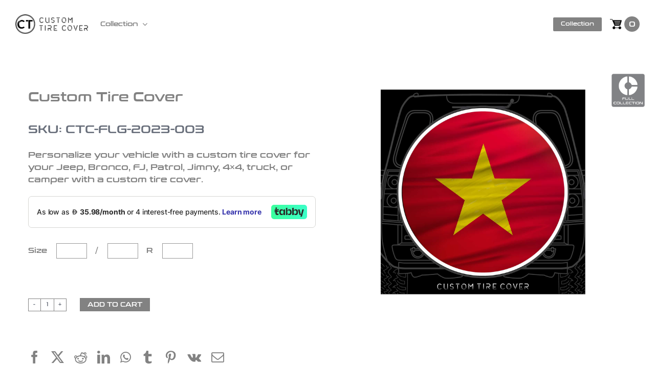

--- FILE ---
content_type: text/html; charset=UTF-8
request_url: https://customtirecover.co/product/custom-tire-cover-117/
body_size: 26068
content:
<!DOCTYPE html>
<html class="avada-html-layout-wide avada-html-header-position-top avada-is-100-percent-template" lang="en-US" prefix="og: http://ogp.me/ns# fb: http://ogp.me/ns/fb#">
<head>
<meta http-equiv="X-UA-Compatible" content="IE=edge" />
<meta http-equiv="Content-Type" content="text/html; charset=utf-8"/>
<!-- <meta name="viewport" content="width=device-width, initial-scale=1.0, minimum-scale=1.0, maximum-scale=1.0, user-scalable=no" /> -->
<meta name="viewport" content="width=device-width, initial-scale=1, maximum-scale=1">
<meta name="viewport" content="width=device-width, initial-scale=1" />
<meta name='robots' content='index, follow, max-image-preview:large, max-snippet:-1, max-video-preview:-1' />
<style>img:is([sizes="auto" i], [sizes^="auto," i]) { contain-intrinsic-size: 3000px 1500px }</style>
<!-- This site is optimized with the Yoast SEO plugin v25.6 - https://yoast.com/wordpress/plugins/seo/ -->
<title>Custom Tire Cover - CTC</title>
<link rel="canonical" href="https://customtirecover.co/product/custom-tire-cover-769/" />
<meta property="og:locale" content="en_US" />
<meta property="og:type" content="article" />
<meta property="og:title" content="Custom Tire Cover - CTC" />
<meta property="og:description" content="Personalize your vehicle with a custom tire cover for your Jeep, Bronco, FJ, Patrol, Jimny, 4x4, truck, or camper with a custom tire cover." />
<meta property="og:url" content="https://customtirecover.co/product/custom-tire-cover-769/" />
<meta property="og:site_name" content="CTC" />
<meta property="article:modified_time" content="2023-07-18T04:40:38+00:00" />
<meta property="og:image" content="https://customtirecover.co/wp-content/uploads/2023/06/CT_Custom_Tire_Cover-04-1.jpg" />
<meta property="og:image:width" content="1182" />
<meta property="og:image:height" content="1182" />
<meta property="og:image:type" content="image/jpeg" />
<meta name="twitter:card" content="summary_large_image" />
<meta name="twitter:label1" content="Est. reading time" />
<meta name="twitter:data1" content="1 minute" />
<script type="application/ld+json" class="yoast-schema-graph">{"@context":"https://schema.org","@graph":[{"@type":"WebPage","@id":"https://customtirecover.co/product/custom-tire-cover-769/","url":"https://customtirecover.co/product/custom-tire-cover-769/","name":"Custom Tire Cover - CTC","isPartOf":{"@id":"https://customtirecover.co/#website"},"primaryImageOfPage":{"@id":"https://customtirecover.co/product/custom-tire-cover-769/#primaryimage"},"image":{"@id":"https://customtirecover.co/product/custom-tire-cover-769/#primaryimage"},"thumbnailUrl":"https://customtirecover.co/wp-content/uploads/2023/06/CT_Custom_Tire_Cover-04-1.jpg","datePublished":"2023-07-17T15:51:16+00:00","dateModified":"2023-07-18T04:40:38+00:00","breadcrumb":{"@id":"https://customtirecover.co/product/custom-tire-cover-769/#breadcrumb"},"inLanguage":"en-US","potentialAction":[{"@type":"ReadAction","target":["https://customtirecover.co/product/custom-tire-cover-769/"]}]},{"@type":"ImageObject","inLanguage":"en-US","@id":"https://customtirecover.co/product/custom-tire-cover-769/#primaryimage","url":"https://customtirecover.co/wp-content/uploads/2023/06/CT_Custom_Tire_Cover-04-1.jpg","contentUrl":"https://customtirecover.co/wp-content/uploads/2023/06/CT_Custom_Tire_Cover-04-1.jpg","width":1182,"height":1182,"caption":"Personalize your vehicle with a custom tire cover for your Jeep, Bronco, FJ, Patrol, Jimny, 4x4, truck, or camper with a custom tire cover. We can create custom tire covers for: Business logos - Clubs - Custom Wording - Pets - Destinations, and more"},{"@type":"BreadcrumbList","@id":"https://customtirecover.co/product/custom-tire-cover-769/#breadcrumb","itemListElement":[{"@type":"ListItem","position":1,"name":"Home","item":"https://customtirecover.co/product/custom-tire-cover-769/"},{"@type":"ListItem","position":2,"name":"Collection","item":"https://customtirecover.co/product/custom-tire-cover-769/"},{"@type":"ListItem","position":3,"name":"Custom Tire Cover"}]},{"@type":"WebSite","@id":"https://customtirecover.co/#website","url":"https://customtirecover.co/","name":"CTC","description":"Custom Tire Cover","potentialAction":[{"@type":"SearchAction","target":{"@type":"EntryPoint","urlTemplate":"https://customtirecover.co/?s={search_term_string}"},"query-input":{"@type":"PropertyValueSpecification","valueRequired":true,"valueName":"search_term_string"}}],"inLanguage":"en-US"}]}</script>
<!-- / Yoast SEO plugin. -->
<link rel='dns-prefetch' href='//www.googletagmanager.com' />
<link rel='dns-prefetch' href='//checkout.tabby.ai' />
<link rel="alternate" type="application/rss+xml" title="CTC &raquo; Feed" href="https://customtirecover.co/feed/" />
<link rel="alternate" type="application/rss+xml" title="CTC &raquo; Comments Feed" href="https://customtirecover.co/comments/feed/" />
<meta name="description" content="Personalize your vehicle with a custom tire cover for your Jeep, Bronco, FJ, Patrol, Jimny, 4x4, truck, or camper with a custom tire cover. We can create custom tire covers for:
Business logos
- Clubs
- Custom Wording
- Pets
- Destinations, and more.
Our custom tire covers are printed and treated with UV inhibitors to prevent fading, cracking, and wear."/>
<meta property="og:locale" content="en_US"/>
<meta property="og:type" content="article"/>
<meta property="og:site_name" content="CTC"/>
<meta property="og:title" content="Custom Tire Cover - CTC"/>
<meta property="og:description" content="Personalize your vehicle with a custom tire cover for your Jeep, Bronco, FJ, Patrol, Jimny, 4x4, truck, or camper with a custom tire cover. We can create custom tire covers for:
Business logos
- Clubs
- Custom Wording
- Pets
- Destinations, and more.
Our custom tire covers are printed and treated with UV inhibitors to prevent fading, cracking, and wear."/>
<meta property="og:url" content="https://customtirecover.co/product/custom-tire-cover-117/"/>
<meta property="article:modified_time" content="2023-07-18T04:40:38+04:00"/>
<meta property="og:image" content="https://customtirecover.co/wp-content/uploads/2023/06/CT_Custom_Tire_Cover-04-1.jpg"/>
<meta property="og:image:width" content="1182"/>
<meta property="og:image:height" content="1182"/>
<meta property="og:image:type" content="image/jpeg"/>
<style id='joinchat-button-style-inline-css' type='text/css'>
.wp-block-joinchat-button{border:none!important;text-align:center}.wp-block-joinchat-button figure{display:table;margin:0 auto;padding:0}.wp-block-joinchat-button figcaption{font:normal normal 400 .6em/2em var(--wp--preset--font-family--system-font,sans-serif);margin:0;padding:0}.wp-block-joinchat-button .joinchat-button__qr{background-color:#fff;border:6px solid #25d366;border-radius:30px;box-sizing:content-box;display:block;height:200px;margin:auto;overflow:hidden;padding:10px;width:200px}.wp-block-joinchat-button .joinchat-button__qr canvas,.wp-block-joinchat-button .joinchat-button__qr img{display:block;margin:auto}.wp-block-joinchat-button .joinchat-button__link{align-items:center;background-color:#25d366;border:6px solid #25d366;border-radius:30px;display:inline-flex;flex-flow:row nowrap;justify-content:center;line-height:1.25em;margin:0 auto;text-decoration:none}.wp-block-joinchat-button .joinchat-button__link:before{background:transparent var(--joinchat-ico) no-repeat center;background-size:100%;content:"";display:block;height:1.5em;margin:-.75em .75em -.75em 0;width:1.5em}.wp-block-joinchat-button figure+.joinchat-button__link{margin-top:10px}@media (orientation:landscape)and (min-height:481px),(orientation:portrait)and (min-width:481px){.wp-block-joinchat-button.joinchat-button--qr-only figure+.joinchat-button__link{display:none}}@media (max-width:480px),(orientation:landscape)and (max-height:480px){.wp-block-joinchat-button figure{display:none}}
</style>
<link rel='stylesheet' id='photoswipe-css' href='//customtirecover.co/wp-content/cache/wpfc-minified/d77q1889/4osbg.css' type='text/css' media='all' />
<link rel='stylesheet' id='photoswipe-default-skin-css' href='//customtirecover.co/wp-content/cache/wpfc-minified/2hzmrow/4osbg.css' type='text/css' media='all' />
<style id='woocommerce-inline-inline-css' type='text/css'>
.woocommerce form .form-row .required { visibility: visible; }
</style>
<link rel='stylesheet' id='fpf_front-css' href='//customtirecover.co/wp-content/cache/wpfc-minified/l229m9x1/4o8l9.css' type='text/css' media='all' />
<link rel='stylesheet' id='fpf_new_front-css' href='//customtirecover.co/wp-content/cache/wpfc-minified/jm831qhc/4osbg.css' type='text/css' media='all' />
<link rel='stylesheet' id='brands-styles-css' href='//customtirecover.co/wp-content/cache/wpfc-minified/lwoqryeg/4osbg.css' type='text/css' media='all' />
<link rel='stylesheet' id='wc_stripe_express_checkout_style-css' href='//customtirecover.co/wp-content/cache/wpfc-minified/l108cnwb/4oyjd.css' type='text/css' media='all' />
<link rel='stylesheet' id='child-style-css' href='//customtirecover.co/wp-content/cache/wpfc-minified/jot5mn0e/4o8l9.css' type='text/css' media='all' />
<link rel='stylesheet' id='fusion-dynamic-css-css' href='//customtirecover.co/wp-content/cache/wpfc-minified/6zts829x/4osbg.css' type='text/css' media='all' />
<script type="text/template" id="tmpl-variation-template">
<div class="woocommerce-variation-description">{{{ data.variation.variation_description }}}</div>
<div class="woocommerce-variation-price">{{{ data.variation.price_html }}}</div>
<div class="woocommerce-variation-availability">{{{ data.variation.availability_html }}}</div>
</script>
<script type="text/template" id="tmpl-unavailable-variation-template">
<p role="alert">Sorry, this product is unavailable. Please choose a different combination.</p>
</script>
<script type="text/javascript" id="woocommerce-google-analytics-integration-gtag-js-after">
/* <![CDATA[ */
/* Google Analytics for WooCommerce (gtag.js) */
window.dataLayer = window.dataLayer || [];
function gtag(){dataLayer.push(arguments);}
// Set up default consent state.
for ( const mode of [{"analytics_storage":"denied","ad_storage":"denied","ad_user_data":"denied","ad_personalization":"denied","region":["AT","BE","BG","HR","CY","CZ","DK","EE","FI","FR","DE","GR","HU","IS","IE","IT","LV","LI","LT","LU","MT","NL","NO","PL","PT","RO","SK","SI","ES","SE","GB","CH"]}] || [] ) {
gtag( "consent", "default", { "wait_for_update": 500, ...mode } );
}
gtag("js", new Date());
gtag("set", "developer_id.dOGY3NW", true);
gtag("config", "G-PLJ10Y75Q4", {"track_404":true,"allow_google_signals":true,"logged_in":false,"linker":{"domains":[],"allow_incoming":false},"custom_map":{"dimension1":"logged_in"}});
/* ]]> */
</script>
<script type="text/javascript" src="https://customtirecover.co/wp-includes/js/jquery/jquery.min.js?ver=3.7.1" id="jquery-core-js"></script>
<script type="text/javascript" src="https://customtirecover.co/wp-content/plugins/woocommerce/assets/js/jquery-blockui/jquery.blockUI.min.js?ver=2.7.0-wc.10.0.4" id="jquery-blockui-js" defer="defer" data-wp-strategy="defer"></script>
<script type="text/javascript" id="wc-add-to-cart-js-extra">
/* <![CDATA[ */
var wc_add_to_cart_params = {"ajax_url":"\/wp-admin\/admin-ajax.php","wc_ajax_url":"\/?wc-ajax=%%endpoint%%","i18n_view_cart":"View cart","cart_url":"https:\/\/customtirecover.co\/cart\/","is_cart":"","cart_redirect_after_add":"yes"};
/* ]]> */
</script>
<script type="text/javascript" src="https://customtirecover.co/wp-content/plugins/woocommerce/assets/js/frontend/add-to-cart.min.js?ver=10.0.4" id="wc-add-to-cart-js" defer="defer" data-wp-strategy="defer"></script>
<script type="text/javascript" src="https://customtirecover.co/wp-content/plugins/woocommerce/assets/js/zoom/jquery.zoom.min.js?ver=1.7.21-wc.10.0.4" id="zoom-js" defer="defer" data-wp-strategy="defer"></script>
<script type="text/javascript" src="https://customtirecover.co/wp-content/plugins/woocommerce/assets/js/photoswipe/photoswipe.min.js?ver=4.1.1-wc.10.0.4" id="photoswipe-js" defer="defer" data-wp-strategy="defer"></script>
<script type="text/javascript" src="https://customtirecover.co/wp-content/plugins/woocommerce/assets/js/photoswipe/photoswipe-ui-default.min.js?ver=4.1.1-wc.10.0.4" id="photoswipe-ui-default-js" defer="defer" data-wp-strategy="defer"></script>
<script type="text/javascript" id="wc-single-product-js-extra">
/* <![CDATA[ */
var wc_single_product_params = {"i18n_required_rating_text":"Please select a rating","i18n_rating_options":["1 of 5 stars","2 of 5 stars","3 of 5 stars","4 of 5 stars","5 of 5 stars"],"i18n_product_gallery_trigger_text":"View full-screen image gallery","review_rating_required":"yes","flexslider":{"rtl":false,"animation":"slide","smoothHeight":true,"directionNav":true,"controlNav":"thumbnails","slideshow":false,"animationSpeed":500,"animationLoop":false,"allowOneSlide":false},"zoom_enabled":"1","zoom_options":[],"photoswipe_enabled":"1","photoswipe_options":{"shareEl":false,"closeOnScroll":false,"history":false,"hideAnimationDuration":0,"showAnimationDuration":0},"flexslider_enabled":"1"};
/* ]]> */
</script>
<script type="text/javascript" src="https://customtirecover.co/wp-content/plugins/woocommerce/assets/js/frontend/single-product.min.js?ver=10.0.4" id="wc-single-product-js" defer="defer" data-wp-strategy="defer"></script>
<script type="text/javascript" src="https://customtirecover.co/wp-content/plugins/woocommerce/assets/js/js-cookie/js.cookie.min.js?ver=2.1.4-wc.10.0.4" id="js-cookie-js" defer="defer" data-wp-strategy="defer"></script>
<script type="text/javascript" id="woocommerce-js-extra">
/* <![CDATA[ */
var woocommerce_params = {"ajax_url":"\/wp-admin\/admin-ajax.php","wc_ajax_url":"\/?wc-ajax=%%endpoint%%","i18n_password_show":"Show password","i18n_password_hide":"Hide password"};
/* ]]> */
</script>
<script type="text/javascript" src="https://customtirecover.co/wp-content/plugins/woocommerce/assets/js/frontend/woocommerce.min.js?ver=10.0.4" id="woocommerce-js" defer="defer" data-wp-strategy="defer"></script>
<script type="text/javascript" src="https://customtirecover.co/wp-content/plugins/woocommerce/assets/js/accounting/accounting.min.js?ver=0.4.2" id="accounting-js"></script>
<script type="text/javascript" id="fpf_product-js-extra">
/* <![CDATA[ */
var fpf_product = {"total":"Total","currency_format_num_decimals":"2","currency_format_symbol":"\u062f.\u0625","currency_format_decimal_sep":".","currency_format_thousand_sep":",","currency_format":"%s%v","fields_rules":[],"fpf_fields":[{"id":"1207_width","priority":10,"type":"text","title":"Size","required":"1","placeholder":"","css_class":"","tooltip":"","default":"","max_length":"","pricing_adv":"","conditional_logic_adv":"","_group_id":1207,"has_price":false,"has_price_in_options":false,"has_options":false,"price_value":0,"price_type":"fixed"},{"id":"1207_tire_size","priority":20,"type":"text","title":"\/","required":"1","placeholder":"","css_class":"","tooltip":"","default":"","max_length":"","pricing_adv":"","conditional_logic_adv":"","_group_id":1207,"has_price":false,"has_price_in_options":false,"has_options":false,"price_value":0,"price_type":"fixed"},{"id":"1207_tire_size_r","priority":30,"type":"text","title":"R","required":"1","placeholder":"","css_class":"","tooltip":"","default":"","max_length":"","pricing_adv":"","conditional_logic_adv":"","_group_id":1207,"has_price":false,"has_price_in_options":false,"has_options":false,"price_value":0,"price_type":"fixed"}],"fpf_product_price":"369"};
/* ]]> */
</script>
<script type="text/javascript" src="https://customtirecover.co/wp-content/plugins/flexible-product-fields/assets/js/fpf_product.min.js?ver=2.9.5.69" id="fpf_product-js"></script>
<script type="text/javascript" id="WCPAY_ASSETS-js-extra">
/* <![CDATA[ */
var wcpayAssets = {"url":"https:\/\/customtirecover.co\/wp-content\/plugins\/woocommerce-payments\/dist\/"};
/* ]]> */
</script>
<script type="text/javascript" src="https://customtirecover.co/wp-includes/js/underscore.min.js?ver=1.13.7" id="underscore-js"></script>
<script type="text/javascript" id="wp-util-js-extra">
/* <![CDATA[ */
var _wpUtilSettings = {"ajax":{"url":"\/wp-admin\/admin-ajax.php"}};
/* ]]> */
</script>
<script type="text/javascript" src="https://customtirecover.co/wp-includes/js/wp-util.min.js?ver=bf2de0fd01672e391f75fb70bb282f3d" id="wp-util-js"></script>
<script type="text/javascript" id="wc-add-to-cart-variation-js-extra">
/* <![CDATA[ */
var wc_add_to_cart_variation_params = {"wc_ajax_url":"\/?wc-ajax=%%endpoint%%","i18n_no_matching_variations_text":"Sorry, no products matched your selection. Please choose a different combination.","i18n_make_a_selection_text":"Please select some product options before adding this product to your cart.","i18n_unavailable_text":"Sorry, this product is unavailable. Please choose a different combination.","i18n_reset_alert_text":"Your selection has been reset. Please select some product options before adding this product to your cart."};
/* ]]> */
</script>
<script type="text/javascript" src="https://customtirecover.co/wp-content/plugins/woocommerce/assets/js/frontend/add-to-cart-variation.min.js?ver=10.0.4" id="wc-add-to-cart-variation-js" defer="defer" data-wp-strategy="defer"></script>
<link rel="https://api.w.org/" href="https://customtirecover.co/wp-json/" /><link rel="alternate" title="JSON" type="application/json" href="https://customtirecover.co/wp-json/wp/v2/product/1940" /><link rel="alternate" title="oEmbed (JSON)" type="application/json+oembed" href="https://customtirecover.co/wp-json/oembed/1.0/embed?url=https%3A%2F%2Fcustomtirecover.co%2Fproduct%2Fcustom-tire-cover-117%2F" />
<link rel="alternate" title="oEmbed (XML)" type="text/xml+oembed" href="https://customtirecover.co/wp-json/oembed/1.0/embed?url=https%3A%2F%2Fcustomtirecover.co%2Fproduct%2Fcustom-tire-cover-117%2F&#038;format=xml" />
<style type="text/css" id="css-fb-visibility">@media screen and (max-width: 640px){.fusion-no-small-visibility{display:none !important;}body .sm-text-align-center{text-align:center !important;}body .sm-text-align-left{text-align:left !important;}body .sm-text-align-right{text-align:right !important;}body .sm-flex-align-center{justify-content:center !important;}body .sm-flex-align-flex-start{justify-content:flex-start !important;}body .sm-flex-align-flex-end{justify-content:flex-end !important;}body .sm-mx-auto{margin-left:auto !important;margin-right:auto !important;}body .sm-ml-auto{margin-left:auto !important;}body .sm-mr-auto{margin-right:auto !important;}body .fusion-absolute-position-small{position:absolute;top:auto;width:100%;}.awb-sticky.awb-sticky-small{ position: sticky; top: var(--awb-sticky-offset,0); }}@media screen and (min-width: 641px) and (max-width: 1024px){.fusion-no-medium-visibility{display:none !important;}body .md-text-align-center{text-align:center !important;}body .md-text-align-left{text-align:left !important;}body .md-text-align-right{text-align:right !important;}body .md-flex-align-center{justify-content:center !important;}body .md-flex-align-flex-start{justify-content:flex-start !important;}body .md-flex-align-flex-end{justify-content:flex-end !important;}body .md-mx-auto{margin-left:auto !important;margin-right:auto !important;}body .md-ml-auto{margin-left:auto !important;}body .md-mr-auto{margin-right:auto !important;}body .fusion-absolute-position-medium{position:absolute;top:auto;width:100%;}.awb-sticky.awb-sticky-medium{ position: sticky; top: var(--awb-sticky-offset,0); }}@media screen and (min-width: 1025px){.fusion-no-large-visibility{display:none !important;}body .lg-text-align-center{text-align:center !important;}body .lg-text-align-left{text-align:left !important;}body .lg-text-align-right{text-align:right !important;}body .lg-flex-align-center{justify-content:center !important;}body .lg-flex-align-flex-start{justify-content:flex-start !important;}body .lg-flex-align-flex-end{justify-content:flex-end !important;}body .lg-mx-auto{margin-left:auto !important;margin-right:auto !important;}body .lg-ml-auto{margin-left:auto !important;}body .lg-mr-auto{margin-right:auto !important;}body .fusion-absolute-position-large{position:absolute;top:auto;width:100%;}.awb-sticky.awb-sticky-large{ position: sticky; top: var(--awb-sticky-offset,0); }}</style>	<noscript><style>.woocommerce-product-gallery{ opacity: 1 !important; }</style></noscript>
<style type="text/css">.recentcomments a{display:inline !important;padding:0 !important;margin:0 !important;}</style><link rel="preconnect" href="//code.tidio.co"><meta name="generator" content="Powered by Slider Revolution 6.7.7 - responsive, Mobile-Friendly Slider Plugin for WordPress with comfortable drag and drop interface." />
<link rel="icon" href="https://customtirecover.co/wp-content/uploads/2023/05/CT-Icons-13-66x66.png" sizes="32x32" />
<link rel="icon" href="https://customtirecover.co/wp-content/uploads/2023/05/CT-Icons-13.png" sizes="192x192" />
<link rel="apple-touch-icon" href="https://customtirecover.co/wp-content/uploads/2023/05/CT-Icons-13.png" />
<meta name="msapplication-TileImage" content="https://customtirecover.co/wp-content/uploads/2023/05/CT-Icons-13.png" />
<script>function setREVStartSize(e){
//window.requestAnimationFrame(function() {
window.RSIW = window.RSIW===undefined ? window.innerWidth : window.RSIW;
window.RSIH = window.RSIH===undefined ? window.innerHeight : window.RSIH;
try {
var pw = document.getElementById(e.c).parentNode.offsetWidth,
newh;
pw = pw===0 || isNaN(pw) || (e.l=="fullwidth" || e.layout=="fullwidth") ? window.RSIW : pw;
e.tabw = e.tabw===undefined ? 0 : parseInt(e.tabw);
e.thumbw = e.thumbw===undefined ? 0 : parseInt(e.thumbw);
e.tabh = e.tabh===undefined ? 0 : parseInt(e.tabh);
e.thumbh = e.thumbh===undefined ? 0 : parseInt(e.thumbh);
e.tabhide = e.tabhide===undefined ? 0 : parseInt(e.tabhide);
e.thumbhide = e.thumbhide===undefined ? 0 : parseInt(e.thumbhide);
e.mh = e.mh===undefined || e.mh=="" || e.mh==="auto" ? 0 : parseInt(e.mh,0);
if(e.layout==="fullscreen" || e.l==="fullscreen")
newh = Math.max(e.mh,window.RSIH);
else{
e.gw = Array.isArray(e.gw) ? e.gw : [e.gw];
for (var i in e.rl) if (e.gw[i]===undefined || e.gw[i]===0) e.gw[i] = e.gw[i-1];
e.gh = e.el===undefined || e.el==="" || (Array.isArray(e.el) && e.el.length==0)? e.gh : e.el;
e.gh = Array.isArray(e.gh) ? e.gh : [e.gh];
for (var i in e.rl) if (e.gh[i]===undefined || e.gh[i]===0) e.gh[i] = e.gh[i-1];
var nl = new Array(e.rl.length),
ix = 0,
sl;
e.tabw = e.tabhide>=pw ? 0 : e.tabw;
e.thumbw = e.thumbhide>=pw ? 0 : e.thumbw;
e.tabh = e.tabhide>=pw ? 0 : e.tabh;
e.thumbh = e.thumbhide>=pw ? 0 : e.thumbh;
for (var i in e.rl) nl[i] = e.rl[i]<window.RSIW ? 0 : e.rl[i];
sl = nl[0];
for (var i in nl) if (sl>nl[i] && nl[i]>0) { sl = nl[i]; ix=i;}
var m = pw>(e.gw[ix]+e.tabw+e.thumbw) ? 1 : (pw-(e.tabw+e.thumbw)) / (e.gw[ix]);
newh =  (e.gh[ix] * m) + (e.tabh + e.thumbh);
}
var el = document.getElementById(e.c);
if (el!==null && el) el.style.height = newh+"px";
el = document.getElementById(e.c+"_wrapper");
if (el!==null && el) {
el.style.height = newh+"px";
el.style.display = "block";
}
} catch(e){
console.log("Failure at Presize of Slider:" + e)
}
//});
};</script>
<style type="text/css" id="wp-custom-css">
.home-3-1 {margin: 0 -20px 50px -20px;}
.home-3-1 .home-3-collection {padding: 0 0px;margin-top: 0px;}
.home-3-1 .home-3-collection .fusion-column-wrapper {height: auto;justify-content: center;} 
.home-3-1 .fusion-title {border: none !important;padding-bottom: 0 !important;margin-bottom: 0 !important;}
.home-3-1 .fusion-title h1 {color: #828282 !important;font-size: 31px !important;}
.home-3-1 .fusion-button {background: #828282;text-transform: capitalize;font-size: 14px;padding: 15px 35px;margin-top: 30px;}
.home-3-1 .fusion-button:hover {background: #000;}
.home-3-1 .fusion-imageframe img {transition: transform .35s;}
.home-3-1 .fusion-imageframe img:hover {transform: perspective(1000px) scale(1.03);}
</style>
<script type="text/javascript">
var doc = document.documentElement;
doc.setAttribute( 'data-useragent', navigator.userAgent );
</script>
<link rel="stylesheet" href="https://cdnjs.cloudflare.com/ajax/libs/font-awesome/4.7.0/css/font-awesome.min.css">
<!-- Google tag (gtag.js) -->
<script async src="https://www.googletagmanager.com/gtag/js?id=G-TT33K3QZYK"></script>
<script>
window.dataLayer = window.dataLayer || [];
function gtag(){dataLayer.push(arguments);}
gtag('js', new Date());
gtag('config', 'G-TT33K3QZYK');
</script>
</head>
<body data-rsssl=1 class="wp-singular product-template-default single single-product postid-1940 wp-theme-Avada wp-child-theme-Avada-Child-Theme theme-Avada woocommerce woocommerce-page woocommerce-no-js fusion-image-hovers fusion-pagination-sizing fusion-button_type-flat fusion-button_span-no fusion-button_gradient-linear avada-image-rollover-circle-yes avada-image-rollover-yes avada-image-rollover-direction-left dont-animate fusion-body ltr fusion-sticky-header no-mobile-slidingbar no-mobile-totop avada-has-rev-slider-styles fusion-disable-outline fusion-sub-menu-fade mobile-logo-pos-left layout-wide-mode avada-has-boxed-modal-shadow-none layout-scroll-offset-full avada-has-zero-margin-offset-top fusion-top-header menu-text-align-center fusion-woo-product-design-classic fusion-woo-shop-page-columns-4 fusion-woo-related-columns-3 fusion-woo-archive-page-columns-4 avada-has-woo-gallery-disabled woo-outofstock-badge-top_bar mobile-menu-design-modern fusion-show-pagination-text fusion-header-layout-v1 avada-responsive avada-footer-fx-none avada-menu-highlight-style-bar fusion-search-form-classic fusion-main-menu-search-dropdown fusion-avatar-square avada-dropdown-styles avada-blog-layout-large avada-blog-archive-layout-large avada-header-shadow-no avada-menu-icon-position-left avada-has-megamenu-shadow avada-has-header-100-width avada-has-titlebar-bar_and_content avada-header-border-color-full-transparent avada-has-pagination-padding avada-flyout-menu-direction-fade avada-ec-views-v1" data-awb-post-id="1940">
<a class="skip-link screen-reader-text" href="#content">Skip to content</a>
<div id="boxed-wrapper">
<div id="wrapper" class="fusion-wrapper">
<div id="home" style="position:relative;top:-1px;"></div>
<div class="fusion-tb-header"><div class="fusion-fullwidth fullwidth-box fusion-builder-row-1 fusion-flex-container hundred-percent-fullwidth non-hundred-percent-height-scrolling fusion-sticky-container fusion-custom-z-index" style="--awb-border-radius-top-left:0px;--awb-border-radius-top-right:0px;--awb-border-radius-bottom-right:0px;--awb-border-radius-bottom-left:0px;--awb-z-index:2005;--awb-padding-top:15px;--awb-padding-bottom:15px;--awb-padding-top-small:10px;--awb-padding-right-small:20px;--awb-padding-bottom-small:10px;--awb-padding-left-small:20px;--awb-sticky-background-color:var(--awb-color1) !important;--awb-flex-wrap:wrap;" data-transition-offset="0" data-scroll-offset="0" data-sticky-small-visibility="1" data-sticky-medium-visibility="1" data-sticky-large-visibility="1" ><div class="fusion-builder-row fusion-row fusion-flex-align-items-stretch fusion-flex-justify-content-space-between fusion-flex-content-wrap" style="width:104% !important;max-width:104% !important;margin-left: calc(-4% / 2 );margin-right: calc(-4% / 2 );"><div class="fusion-layout-column fusion_builder_column fusion-builder-column-0 fusion-flex-column" style="--awb-bg-size:cover;--awb-width-large:15%;--awb-margin-top-large:0px;--awb-spacing-right-large:12.8%;--awb-margin-bottom-large:0px;--awb-spacing-left-large:12.8%;--awb-width-medium:25%;--awb-order-medium:0;--awb-spacing-right-medium:7.68%;--awb-spacing-left-medium:7.68%;--awb-width-small:20%;--awb-order-small:0;--awb-spacing-right-small:0%;--awb-spacing-left-small:9.6%;"><div class="fusion-column-wrapper fusion-column-has-shadow fusion-flex-justify-content-center fusion-content-layout-column"><div class="fusion-image-element fusion-no-small-visibility" style="--awb-max-width:212px;--awb-caption-title-font-family:var(--h2_typography-font-family);--awb-caption-title-font-weight:var(--h2_typography-font-weight);--awb-caption-title-font-style:var(--h2_typography-font-style);--awb-caption-title-size:var(--h2_typography-font-size);--awb-caption-title-transform:var(--h2_typography-text-transform);--awb-caption-title-line-height:var(--h2_typography-line-height);--awb-caption-title-letter-spacing:var(--h2_typography-letter-spacing);"><span class=" fusion-imageframe imageframe-none imageframe-1 hover-type-none"><a class="fusion-no-lightbox" href="https://customtirecover.co/" target="_self" aria-label="logo"><img decoding="async" width="298" height="81" alt="Avada Landing Product" src="https://customtirecover.co/wp-content/uploads/2023/04/logo.png" data-orig-src="https://customtirecover.co/wp-content/uploads/2023/04/logo.png" class="lazyload img-responsive wp-image-993" srcset="data:image/svg+xml,%3Csvg%20xmlns%3D%27http%3A%2F%2Fwww.w3.org%2F2000%2Fsvg%27%20width%3D%27298%27%20height%3D%2781%27%20viewBox%3D%270%200%20298%2081%27%3E%3Crect%20width%3D%27298%27%20height%3D%2781%27%20fill-opacity%3D%220%22%2F%3E%3C%2Fsvg%3E" data-srcset="https://customtirecover.co/wp-content/uploads/2023/04/logo-200x54.png 200w, https://customtirecover.co/wp-content/uploads/2023/04/logo.png 298w" data-sizes="auto" data-orig-sizes="(max-width: 1024px) 100vw, (max-width: 640px) 100vw, 298px" /></a></span></div><div class="fusion-image-element fusion-no-medium-visibility fusion-no-large-visibility" style="--awb-max-width:60px;--awb-caption-title-font-family:var(--h2_typography-font-family);--awb-caption-title-font-weight:var(--h2_typography-font-weight);--awb-caption-title-font-style:var(--h2_typography-font-style);--awb-caption-title-size:var(--h2_typography-font-size);--awb-caption-title-transform:var(--h2_typography-text-transform);--awb-caption-title-line-height:var(--h2_typography-line-height);--awb-caption-title-letter-spacing:var(--h2_typography-letter-spacing);"><span class=" fusion-imageframe imageframe-none imageframe-2 hover-type-none"><a class="fusion-no-lightbox" href="https://customtirecover.co/" target="_self" aria-label="logo"><img decoding="async" width="298" height="81" alt="Avada Landing Product" src="https://customtirecover.co/wp-content/uploads/2023/04/logo.png" class="img-responsive wp-image-993 disable-lazyload" srcset="https://customtirecover.co/wp-content/uploads/2023/04/logo-200x54.png 200w, https://customtirecover.co/wp-content/uploads/2023/04/logo.png 298w" sizes="(max-width: 1024px) 100vw, (max-width: 640px) 100vw, 298px" /></a></span></div></div></div><div class="fusion-layout-column fusion_builder_column fusion-builder-column-1 fusion-flex-column left-menu fusion-no-medium-visibility fusion-no-large-visibility" style="--awb-bg-size:cover;--awb-width-large:60%;--awb-margin-top-large:0px;--awb-spacing-right-large:0px;--awb-margin-bottom-large:0px;--awb-spacing-left-large:0px;--awb-width-medium:25%;--awb-order-medium:0;--awb-spacing-right-medium:0px;--awb-spacing-left-medium:0px;--awb-width-small:20%;--awb-order-small:2;--awb-spacing-right-small:0px;--awb-spacing-left-small:0px;" data-scroll-devices="small-visibility,medium-visibility,large-visibility"><div class="fusion-column-wrapper fusion-column-has-shadow fusion-flex-justify-content-center fusion-content-layout-column"><nav class="awb-menu awb-menu_row awb-menu_em-click mobile-mode-collapse-to-button awb-menu_icons-left awb-menu_dc-yes mobile-trigger-fullwidth-off awb-menu_mobile-toggle awb-menu_indent-center mobile-size-full-absolute loading mega-menu-loading collapse-enabled awb-menu_dropdown awb-menu_expand-right awb-menu_transition-fade" style="--awb-text-transform:none;--awb-min-height:42px;--awb-gap:24px;--awb-justify-content:flex-end;--awb-border-top:2px;--awb-border-bottom:2px;--awb-color:var(--awb-color8);--awb-active-color:var(--awb-color4);--awb-active-border-top:2px;--awb-active-border-bottom:2px;--awb-active-border-color:var(--awb-color4);--awb-submenu-color:var(--awb-color8);--awb-submenu-sep-color:rgba(226,226,226,0);--awb-submenu-items-padding-top:16px;--awb-submenu-items-padding-bottom:16px;--awb-submenu-active-color:hsla(var(--awb-color4-h),var(--awb-color4-s),var(--awb-color4-l),var(--awb-color4-a));--awb-submenu-font-size:20px;--awb-submenu-text-transform:none;--awb-icons-size:24;--awb-icons-color:var(--awb-color8);--awb-icons-hover-color:var(--awb-color4);--awb-main-justify-content:flex-start;--awb-mobile-nav-button-align-hor:flex-end;--awb-mobile-active-bg:var(--awb-color2);--awb-mobile-active-color:var(--awb-color4);--awb-mobile-trigger-font-size:24px;--awb-trigger-padding-right:10px;--awb-mobile-nav-trigger-bottom-margin:18px;--awb-mobile-sep-color:hsla(var(--awb-color1-h),var(--awb-color1-s),calc( var(--awb-color1-l) - 4% ),var(--awb-color1-a));--awb-flyout-close-color:var(--awb-color8);--awb-flyout-active-close-color:hsla(var(--awb-color4-h),var(--awb-color4-s),var(--awb-color4-l),var(--awb-color4-a));--awb-mobile-justify:center;--awb-mobile-caret-left:auto;--awb-mobile-caret-right:0;--awb-fusion-font-family-typography:inherit;--awb-fusion-font-style-typography:normal;--awb-fusion-font-weight-typography:400;--awb-fusion-font-family-submenu-typography:inherit;--awb-fusion-font-style-submenu-typography:normal;--awb-fusion-font-weight-submenu-typography:400;--awb-fusion-font-family-mobile-typography:inherit;--awb-fusion-font-style-mobile-typography:normal;--awb-fusion-font-weight-mobile-typography:400;" aria-label="inner page menu" data-breakpoint="640" data-count="0" data-transition-type="center-vertical" data-transition-time="300" data-expand="right"><button type="button" class="awb-menu__m-toggle awb-menu__m-toggle_no-text" aria-expanded="false" aria-controls="menu-inner-page-menu"><span class="awb-menu__m-toggle-inner"><span class="collapsed-nav-text"><span class="screen-reader-text">Toggle Navigation</span></span><span class="awb-menu__m-collapse-icon awb-menu__m-collapse-icon_no-text"><span class="awb-menu__m-collapse-icon-open awb-menu__m-collapse-icon-open_no-text awb-landing-product-sort"></span><span class="awb-menu__m-collapse-icon-close awb-menu__m-collapse-icon-close_no-text awb-landing-product-close"></span></span></span></button><ul id="menu-inner-page-menu" class="fusion-menu awb-menu__main-ul awb-menu__main-ul_row"><li  id="menu-item-1136"  class="menu-item menu-item-type-post_type menu-item-object-page menu-item-has-children current_page_parent menu-item-1136 awb-menu__li awb-menu__main-li awb-menu__main-li_regular"  data-item-id="1136"><span class="awb-menu__main-background-default awb-menu__main-background-default_center-vertical"></span><span class="awb-menu__main-background-active awb-menu__main-background-active_center-vertical"></span><a  href="https://customtirecover.co/collection/" class="awb-menu__main-a awb-menu__main-a_regular"><span class="menu-text">Collection</span></a><button type="button" aria-label="Open submenu of Collection" aria-expanded="false" class="awb-menu__open-nav-submenu_mobile awb-menu__open-nav-submenu_click awb-menu__open-nav-submenu_main awb-menu__open-nav-submenu_needs-spacing"></button><ul class="awb-menu__sub-ul awb-menu__sub-ul_main"><li  id="menu-item-1114"  class="menu-item menu-item-type-taxonomy menu-item-object-product_cat menu-item-1114 awb-menu__li awb-menu__sub-li" ><a  href="https://customtirecover.co/product-category/animals/" class="awb-menu__sub-a"><span>Animals</span></a></li><li  id="menu-item-1115"  class="menu-item menu-item-type-taxonomy menu-item-object-product_cat menu-item-1115 awb-menu__li awb-menu__sub-li" ><a  href="https://customtirecover.co/product-category/clubs/" class="awb-menu__sub-a"><span>Clubs</span></a></li><li  id="menu-item-1116"  class="menu-item menu-item-type-taxonomy menu-item-object-product_cat menu-item-1116 awb-menu__li awb-menu__sub-li" ><a  href="https://customtirecover.co/product-category/famous/" class="awb-menu__sub-a"><span>Famous</span></a></li><li  id="menu-item-1117"  class="menu-item menu-item-type-taxonomy menu-item-object-product_cat menu-item-1117 awb-menu__li awb-menu__sub-li" ><a  href="https://customtirecover.co/product-category/fj/" class="awb-menu__sub-a"><span>FJ</span></a></li><li  id="menu-item-1118"  class="menu-item menu-item-type-taxonomy menu-item-object-product_cat current-product-ancestor current-menu-parent current-product-parent menu-item-1118 awb-menu__li awb-menu__sub-li" ><a  href="https://customtirecover.co/product-category/flags/" class="awb-menu__sub-a"><span>Flags</span></a></li><li  id="menu-item-1119"  class="menu-item menu-item-type-taxonomy menu-item-object-product_cat menu-item-1119 awb-menu__li awb-menu__sub-li" ><a  href="https://customtirecover.co/product-category/funny/" class="awb-menu__sub-a"><span>Funny</span></a></li><li  id="menu-item-1120"  class="menu-item menu-item-type-taxonomy menu-item-object-product_cat menu-item-1120 awb-menu__li awb-menu__sub-li" ><a  href="https://customtirecover.co/product-category/inspirational/" class="awb-menu__sub-a"><span>Inspirational</span></a></li><li  id="menu-item-1121"  class="menu-item menu-item-type-taxonomy menu-item-object-product_cat menu-item-1121 awb-menu__li awb-menu__sub-li" ><a  href="https://customtirecover.co/product-category/jeep/" class="awb-menu__sub-a"><span>Jeep</span></a></li><li  id="menu-item-1122"  class="menu-item menu-item-type-taxonomy menu-item-object-product_cat menu-item-1122 awb-menu__li awb-menu__sub-li" ><a  href="https://customtirecover.co/product-category/land-rover/" class="awb-menu__sub-a"><span>Land Rover</span></a></li><li  id="menu-item-1123"  class="menu-item menu-item-type-taxonomy menu-item-object-product_cat menu-item-1123 awb-menu__li awb-menu__sub-li" ><a  href="https://customtirecover.co/product-category/mercedes/" class="awb-menu__sub-a"><span>Mercedes</span></a></li><li  id="menu-item-1124"  class="menu-item menu-item-type-taxonomy menu-item-object-product_cat menu-item-1124 awb-menu__li awb-menu__sub-li" ><a  href="https://customtirecover.co/product-category/miscellaneous/" class="awb-menu__sub-a"><span>Miscellaneous</span></a></li><li  id="menu-item-1125"  class="menu-item menu-item-type-taxonomy menu-item-object-product_cat menu-item-1125 awb-menu__li awb-menu__sub-li" ><a  href="https://customtirecover.co/product-category/nissan/" class="awb-menu__sub-a"><span>Nissan</span></a></li><li  id="menu-item-1126"  class="menu-item menu-item-type-taxonomy menu-item-object-product_cat menu-item-1126 awb-menu__li awb-menu__sub-li" ><a  href="https://customtirecover.co/product-category/off-road-adventure/" class="awb-menu__sub-a"><span>Off Road &amp; Adventure</span></a></li><li  id="menu-item-1127"  class="menu-item menu-item-type-taxonomy menu-item-object-product_cat menu-item-1127 awb-menu__li awb-menu__sub-li" ><a  href="https://customtirecover.co/product-category/personalized/" class="awb-menu__sub-a"><span>Personalized</span></a></li><li  id="menu-item-1128"  class="menu-item menu-item-type-taxonomy menu-item-object-product_cat menu-item-1128 awb-menu__li awb-menu__sub-li" ><a  href="https://customtirecover.co/product-category/skulls/" class="awb-menu__sub-a"><span>Skulls</span></a></li></ul></li></ul></nav></div></div><div class="fusion-layout-column fusion_builder_column fusion-builder-column-2 fusion-flex-column left-menu fusion-no-medium-visibility fusion-no-large-visibility" style="--awb-bg-size:cover;--awb-width-large:60%;--awb-margin-top-large:0px;--awb-spacing-right-large:0px;--awb-margin-bottom-large:0px;--awb-spacing-left-large:0px;--awb-width-medium:25%;--awb-order-medium:0;--awb-spacing-right-medium:0px;--awb-spacing-left-medium:0px;--awb-width-small:60%;--awb-order-small:1;--awb-spacing-right-small:0px;--awb-spacing-left-small:0px;" data-scroll-devices="small-visibility,medium-visibility,large-visibility"><div class="fusion-column-wrapper fusion-column-has-shadow fusion-flex-justify-content-center fusion-content-layout-column"><nav class="awb-menu awb-menu_row awb-menu_em-click mobile-mode-always-expanded awb-menu_icons-left awb-menu_dc-no mobile-trigger-fullwidth-off awb-menu_mobile-toggle awb-menu_indent-center loading mega-menu-loading awb-menu_desktop awb-menu_dropdown awb-menu_expand-right awb-menu_transition-fade" style="--awb-text-transform:none;--awb-min-height:42px;--awb-gap:24px;--awb-justify-content:flex-end;--awb-border-top:2px;--awb-border-bottom:2px;--awb-color:var(--awb-color8);--awb-active-color:var(--awb-color4);--awb-active-border-top:2px;--awb-active-border-bottom:2px;--awb-active-border-color:var(--awb-color4);--awb-submenu-color:var(--awb-color8);--awb-submenu-sep-color:rgba(226,226,226,0);--awb-submenu-items-padding-top:16px;--awb-submenu-items-padding-bottom:16px;--awb-submenu-active-color:hsla(var(--awb-color4-h),var(--awb-color4-s),var(--awb-color4-l),var(--awb-color4-a));--awb-submenu-font-size:20px;--awb-submenu-text-transform:none;--awb-icons-size:24;--awb-icons-color:var(--awb-color8);--awb-icons-hover-color:var(--awb-color4);--awb-main-justify-content:flex-start;--awb-mobile-nav-button-align-hor:flex-end;--awb-mobile-active-bg:var(--awb-color2);--awb-mobile-active-color:var(--awb-color4);--awb-mobile-trigger-font-size:24px;--awb-trigger-padding-right:10px;--awb-mobile-nav-trigger-bottom-margin:18px;--awb-mobile-sep-color:hsla(var(--awb-color1-h),var(--awb-color1-s),calc( var(--awb-color1-l) - 4% ),var(--awb-color1-a));--awb-flyout-close-color:var(--awb-color8);--awb-flyout-active-close-color:hsla(var(--awb-color4-h),var(--awb-color4-s),var(--awb-color4-l),var(--awb-color4-a));--awb-mobile-justify:center;--awb-mobile-caret-left:auto;--awb-mobile-caret-right:0;--awb-fusion-font-family-typography:inherit;--awb-fusion-font-style-typography:normal;--awb-fusion-font-weight-typography:400;--awb-fusion-font-family-submenu-typography:inherit;--awb-fusion-font-style-submenu-typography:normal;--awb-fusion-font-weight-submenu-typography:400;--awb-fusion-font-family-mobile-typography:inherit;--awb-fusion-font-style-mobile-typography:normal;--awb-fusion-font-weight-mobile-typography:400;" aria-label="Landing Product Shop Menu" data-breakpoint="0" data-count="1" data-transition-type="center-vertical" data-transition-time="300" data-expand="right"><ul id="menu-landing-product-shop-menu" class="fusion-menu awb-menu__main-ul awb-menu__main-ul_row"><li  id="menu-item-1148"  class="menu-item menu-item-type-post_type menu-item-object-page current_page_parent menu-item-1148 awb-menu__li awb-menu__main-li awb-menu__li_button"  data-item-id="1148"><a  href="https://customtirecover.co/collection/" class="awb-menu__main-a awb-menu__main-a_button"><span class="menu-text fusion-button button-default button-large">Collection</span></a></li><li  id="menu-item-854"  class="menu-item menu-item-type-custom menu-item-object-custom fusion-widget-cart fusion-menu-cart avada-main-menu-cart menu-item-854 awb-menu__li awb-menu__main-li awb-menu__main-li_regular"  data-item-id="854"><span class="awb-menu__main-background-default awb-menu__main-background-default_center-vertical"></span><span class="awb-menu__main-background-active awb-menu__main-background-active_center-vertical"></span><a href="https://customtirecover.co/cart/" class="awb-menu__main-a awb-menu__main-a_regular awb-menu__main-a_icon-only fusion-flex-link"><span class="awb-menu__i awb-menu__i_main"><i class="glyphicon awb-landing-product-cart" aria-hidden="true"></i></span><span class="menu-text menu-text_no-desktop">Bag</span><span class="fusion-widget-cart-number" style="background-color:var(--awb-color4);color:var(--awb-color1);" data-digits="1" data-cart-count="0">0</span></a></li></ul></nav></div></div><div class="fusion-layout-column fusion_builder_column fusion-builder-column-3 fusion-flex-column right-mid-menu fusion-no-small-visibility" style="--awb-bg-size:cover;--awb-width-large:60%;--awb-margin-top-large:0px;--awb-spacing-right-large:0px;--awb-margin-bottom-large:0px;--awb-spacing-left-large:0px;--awb-width-medium:25%;--awb-order-medium:0;--awb-spacing-right-medium:0px;--awb-spacing-left-medium:0px;--awb-width-small:10%;--awb-order-small:3;--awb-spacing-right-small:0px;--awb-spacing-left-small:0px;" data-scroll-devices="small-visibility,medium-visibility,large-visibility"><div class="fusion-column-wrapper fusion-column-has-shadow fusion-flex-justify-content-center fusion-content-layout-column"><nav class="awb-menu awb-menu_row awb-menu_em-hover mobile-mode-collapse-to-button awb-menu_icons-left awb-menu_dc-yes mobile-trigger-fullwidth-off awb-menu_mobile-toggle awb-menu_indent-left mobile-size-full-absolute loading mega-menu-loading collapse-enabled awb-menu_dropdown awb-menu_expand-right awb-menu_transition-fade" style="--awb-text-transform:none;--awb-min-height:42px;--awb-gap:36px;--awb-border-top:2px;--awb-border-bottom:2px;--awb-color:var(--awb-color8);--awb-active-color:var(--awb-color4);--awb-active-border-top:2px;--awb-active-border-bottom:2px;--awb-active-border-color:var(--awb-color4);--awb-submenu-text-transform:none;--awb-icons-color:var(--awb-color8);--awb-icons-hover-color:var(--awb-color4);--awb-main-justify-content:flex-start;--awb-mobile-active-bg:var(--awb-color2);--awb-mobile-active-color:var(--awb-color4);--awb-mobile-trigger-font-size:24px;--awb-trigger-padding-right:10px;--awb-mobile-nav-trigger-bottom-margin:18px;--awb-mobile-sep-color:hsla(var(--awb-color1-h),var(--awb-color1-s),calc( var(--awb-color1-l) - 4% ),var(--awb-color1-a));--awb-mobile-justify:flex-start;--awb-mobile-caret-left:auto;--awb-mobile-caret-right:0;--awb-fusion-font-family-typography:inherit;--awb-fusion-font-style-typography:normal;--awb-fusion-font-weight-typography:400;--awb-fusion-font-family-submenu-typography:inherit;--awb-fusion-font-style-submenu-typography:normal;--awb-fusion-font-weight-submenu-typography:400;--awb-fusion-font-family-mobile-typography:inherit;--awb-fusion-font-style-mobile-typography:normal;--awb-fusion-font-weight-mobile-typography:400;" aria-label="inner page menu" data-breakpoint="1024" data-count="2" data-transition-type="center-vertical" data-transition-time="300" data-expand="right"><button type="button" class="awb-menu__m-toggle awb-menu__m-toggle_no-text" aria-expanded="false" aria-controls="menu-inner-page-menu"><span class="awb-menu__m-toggle-inner"><span class="collapsed-nav-text"><span class="screen-reader-text">Toggle Navigation</span></span><span class="awb-menu__m-collapse-icon awb-menu__m-collapse-icon_no-text"><span class="awb-menu__m-collapse-icon-open awb-menu__m-collapse-icon-open_no-text awb-landing-product-sort"></span><span class="awb-menu__m-collapse-icon-close awb-menu__m-collapse-icon-close_no-text awb-landing-product-close"></span></span></span></button><ul id="menu-inner-page-menu-1" class="fusion-menu awb-menu__main-ul awb-menu__main-ul_row"><li   class="menu-item menu-item-type-post_type menu-item-object-page menu-item-has-children current_page_parent menu-item-1136 awb-menu__li awb-menu__main-li awb-menu__main-li_regular"  data-item-id="1136"><span class="awb-menu__main-background-default awb-menu__main-background-default_center-vertical"></span><span class="awb-menu__main-background-active awb-menu__main-background-active_center-vertical"></span><a  href="https://customtirecover.co/collection/" class="awb-menu__main-a awb-menu__main-a_regular"><span class="menu-text">Collection</span><span class="awb-menu__open-nav-submenu-hover"></span></a><button type="button" aria-label="Open submenu of Collection" aria-expanded="false" class="awb-menu__open-nav-submenu_mobile awb-menu__open-nav-submenu_main"></button><ul class="awb-menu__sub-ul awb-menu__sub-ul_main"><li   class="menu-item menu-item-type-taxonomy menu-item-object-product_cat menu-item-1114 awb-menu__li awb-menu__sub-li" ><a  href="https://customtirecover.co/product-category/animals/" class="awb-menu__sub-a"><span>Animals</span></a></li><li   class="menu-item menu-item-type-taxonomy menu-item-object-product_cat menu-item-1115 awb-menu__li awb-menu__sub-li" ><a  href="https://customtirecover.co/product-category/clubs/" class="awb-menu__sub-a"><span>Clubs</span></a></li><li   class="menu-item menu-item-type-taxonomy menu-item-object-product_cat menu-item-1116 awb-menu__li awb-menu__sub-li" ><a  href="https://customtirecover.co/product-category/famous/" class="awb-menu__sub-a"><span>Famous</span></a></li><li   class="menu-item menu-item-type-taxonomy menu-item-object-product_cat menu-item-1117 awb-menu__li awb-menu__sub-li" ><a  href="https://customtirecover.co/product-category/fj/" class="awb-menu__sub-a"><span>FJ</span></a></li><li   class="menu-item menu-item-type-taxonomy menu-item-object-product_cat current-product-ancestor current-menu-parent current-product-parent menu-item-1118 awb-menu__li awb-menu__sub-li" ><a  href="https://customtirecover.co/product-category/flags/" class="awb-menu__sub-a"><span>Flags</span></a></li><li   class="menu-item menu-item-type-taxonomy menu-item-object-product_cat menu-item-1119 awb-menu__li awb-menu__sub-li" ><a  href="https://customtirecover.co/product-category/funny/" class="awb-menu__sub-a"><span>Funny</span></a></li><li   class="menu-item menu-item-type-taxonomy menu-item-object-product_cat menu-item-1120 awb-menu__li awb-menu__sub-li" ><a  href="https://customtirecover.co/product-category/inspirational/" class="awb-menu__sub-a"><span>Inspirational</span></a></li><li   class="menu-item menu-item-type-taxonomy menu-item-object-product_cat menu-item-1121 awb-menu__li awb-menu__sub-li" ><a  href="https://customtirecover.co/product-category/jeep/" class="awb-menu__sub-a"><span>Jeep</span></a></li><li   class="menu-item menu-item-type-taxonomy menu-item-object-product_cat menu-item-1122 awb-menu__li awb-menu__sub-li" ><a  href="https://customtirecover.co/product-category/land-rover/" class="awb-menu__sub-a"><span>Land Rover</span></a></li><li   class="menu-item menu-item-type-taxonomy menu-item-object-product_cat menu-item-1123 awb-menu__li awb-menu__sub-li" ><a  href="https://customtirecover.co/product-category/mercedes/" class="awb-menu__sub-a"><span>Mercedes</span></a></li><li   class="menu-item menu-item-type-taxonomy menu-item-object-product_cat menu-item-1124 awb-menu__li awb-menu__sub-li" ><a  href="https://customtirecover.co/product-category/miscellaneous/" class="awb-menu__sub-a"><span>Miscellaneous</span></a></li><li   class="menu-item menu-item-type-taxonomy menu-item-object-product_cat menu-item-1125 awb-menu__li awb-menu__sub-li" ><a  href="https://customtirecover.co/product-category/nissan/" class="awb-menu__sub-a"><span>Nissan</span></a></li><li   class="menu-item menu-item-type-taxonomy menu-item-object-product_cat menu-item-1126 awb-menu__li awb-menu__sub-li" ><a  href="https://customtirecover.co/product-category/off-road-adventure/" class="awb-menu__sub-a"><span>Off Road &amp; Adventure</span></a></li><li   class="menu-item menu-item-type-taxonomy menu-item-object-product_cat menu-item-1127 awb-menu__li awb-menu__sub-li" ><a  href="https://customtirecover.co/product-category/personalized/" class="awb-menu__sub-a"><span>Personalized</span></a></li><li   class="menu-item menu-item-type-taxonomy menu-item-object-product_cat menu-item-1128 awb-menu__li awb-menu__sub-li" ><a  href="https://customtirecover.co/product-category/skulls/" class="awb-menu__sub-a"><span>Skulls</span></a></li></ul></li></ul></nav></div></div><div class="fusion-layout-column fusion_builder_column fusion-builder-column-4 fusion-flex-column right-menu fusion-no-small-visibility" style="--awb-bg-size:cover;--awb-width-large:25%;--awb-margin-top-large:0px;--awb-spacing-right-large:7.68%;--awb-margin-bottom-large:0px;--awb-spacing-left-large:7.68%;--awb-width-medium:50%;--awb-order-medium:0;--awb-spacing-right-medium:3.84%;--awb-spacing-left-medium:3.84%;--awb-width-small:76%;--awb-order-small:4;--awb-spacing-right-small:2.5263157894737%;--awb-spacing-left-small:0%;" data-scroll-devices="small-visibility,medium-visibility,large-visibility"><div class="fusion-column-wrapper fusion-column-has-shadow fusion-flex-justify-content-space-between fusion-content-layout-column"><nav class="awb-menu awb-menu_row awb-menu_em-hover mobile-mode-collapse-to-button awb-menu_icons-left awb-menu_dc-yes mobile-trigger-fullwidth-off awb-menu_mobile-toggle awb-menu_indent-left mobile-size-full-absolute loading mega-menu-loading awb-menu_desktop awb-menu_dropdown awb-menu_expand-right awb-menu_transition-fade" style="--awb-text-transform:none;--awb-gap:16px;--awb-justify-content:flex-end;--awb-color:var(--awb-color8);--awb-active-color:var(--awb-color4);--awb-submenu-color:var(--awb-color8);--awb-submenu-sep-color:rgba(226,226,226,0);--awb-submenu-active-color:var(--awb-color4);--awb-submenu-text-transform:none;--awb-icons-size:24;--awb-icons-color:var(--awb-color8);--awb-icons-hover-color:var(--awb-color4);--awb-main-justify-content:flex-start;--awb-mobile-justify:flex-start;--awb-mobile-caret-left:auto;--awb-mobile-caret-right:0;--awb-fusion-font-family-typography:inherit;--awb-fusion-font-style-typography:normal;--awb-fusion-font-weight-typography:400;--awb-fusion-font-family-submenu-typography:inherit;--awb-fusion-font-style-submenu-typography:normal;--awb-fusion-font-weight-submenu-typography:400;--awb-fusion-font-family-mobile-typography:inherit;--awb-fusion-font-style-mobile-typography:normal;--awb-fusion-font-weight-mobile-typography:400;" aria-label="Landing Product Shop Menu" data-breakpoint="0" data-count="3" data-transition-type="fade" data-transition-time="300" data-expand="right"><ul id="menu-landing-product-shop-menu-1" class="fusion-menu awb-menu__main-ul awb-menu__main-ul_row"><li   class="menu-item menu-item-type-post_type menu-item-object-page current_page_parent menu-item-1148 awb-menu__li awb-menu__main-li awb-menu__li_button"  data-item-id="1148"><a  href="https://customtirecover.co/collection/" class="awb-menu__main-a awb-menu__main-a_button"><span class="menu-text fusion-button button-default button-large">Collection</span></a></li><li   class="menu-item menu-item-type-custom menu-item-object-custom fusion-widget-cart fusion-menu-cart avada-main-menu-cart menu-item-854 awb-menu__li awb-menu__main-li awb-menu__main-li_regular"  data-item-id="854"><span class="awb-menu__main-background-default awb-menu__main-background-default_fade"></span><span class="awb-menu__main-background-active awb-menu__main-background-active_fade"></span><a href="https://customtirecover.co/cart/" class="awb-menu__main-a awb-menu__main-a_regular awb-menu__main-a_icon-only fusion-flex-link"><span class="awb-menu__i awb-menu__i_main"><i class="glyphicon awb-landing-product-cart" aria-hidden="true"></i></span><span class="menu-text menu-text_no-desktop">Bag</span><span class="fusion-widget-cart-number" style="background-color:var(--awb-color4);color:var(--awb-color1);" data-digits="1" data-cart-count="0">0</span></a></li></ul></nav></div></div></div></div><div class="fusion-fullwidth fullwidth-box fusion-builder-row-2 fusion-flex-container has-pattern-background has-mask-background nonhundred-percent-fullwidth non-hundred-percent-height-scrolling" style="--awb-border-radius-top-left:0px;--awb-border-radius-top-right:0px;--awb-border-radius-bottom-right:0px;--awb-border-radius-bottom-left:0px;--awb-flex-wrap:wrap;" ><div class="fusion-builder-row fusion-row fusion-flex-align-items-flex-start fusion-flex-content-wrap" style="max-width:1216.8px;margin-left: calc(-4% / 2 );margin-right: calc(-4% / 2 );"><div class="fusion-layout-column fusion_builder_column fusion-builder-column-5 fusion_builder_column_1_1 1_1 fusion-flex-column" style="--awb-bg-size:cover;--awb-width-large:100%;--awb-margin-top-large:15px;--awb-spacing-right-large:1.92%;--awb-margin-bottom-large:15px;--awb-spacing-left-large:1.92%;--awb-width-medium:100%;--awb-order-medium:0;--awb-spacing-right-medium:1.92%;--awb-spacing-left-medium:1.92%;--awb-width-small:100%;--awb-order-small:0;--awb-spacing-right-small:1.92%;--awb-spacing-left-small:1.92%;"><div class="fusion-column-wrapper fusion-column-has-shadow fusion-flex-justify-content-flex-start fusion-content-layout-column"><div class="fusion-text fusion-text-1">
</div></div></div></div></div>
</div>		<div id="sliders-container" class="fusion-slider-visibility">
</div>
<section class="avada-page-titlebar-wrapper" aria-label="Page Title Bar">
<div class="fusion-page-title-bar fusion-page-title-bar-none fusion-page-title-bar-center">
<div class="fusion-page-title-row">
<div class="fusion-page-title-wrapper">
<div class="fusion-page-title-captions">
<div class="fusion-page-title-secondary">
<nav class="fusion-breadcrumbs awb-yoast-breadcrumbs" ara-label="Breadcrumb"><span><span><a href="https://customtirecover.co/product/custom-tire-cover-769/">Home</a></span> » <span><a href="https://customtirecover.co/product/custom-tire-cover-769/">Collection</a></span> » <span class="breadcrumb_last" aria-current="page">Custom Tire Cover</span></span></nav>							</div>
</div>
</div>
</div>
</div>
</section>
<main id="main" class="clearfix width-100">
<div class="fusion-row" style="max-width:100%;">
<section id="content" style="width: 100%;">
<div id="post-1940" class="post-1940 product type-product status-publish has-post-thumbnail product_cat-flags product_tag-4wd product_tag-4x4 product_tag-adventure product_tag-bronco product_tag-cherokee product_tag-cj product_tag-cj5 product_tag-cj7 product_tag-defender product_tag-discovery product_tag-fg product_tag-gladiator product_tag-jeep product_tag-jeepcj product_tag-jeepers product_tag-jeeplife product_tag-jeepwrangler product_tag-jimny product_tag-landcruiser product_tag-landrover product_tag-offroad product_tag-offroadlife product_tag-offroadnation product_tag-offroaduae product_tag-pajero product_tag-patrol product_tag-rubicon product_tag-safari product_tag-tirecover product_tag-wrangler first instock taxable shipping-taxable purchasable product-type-simple">
<div class="post-content">
<div class="fusion-fullwidth fullwidth-box fusion-builder-row-3 fusion-flex-container has-pattern-background has-mask-background product-banner nonhundred-percent-fullwidth non-hundred-percent-height-scrolling" style="--awb-border-radius-top-left:0px;--awb-border-radius-top-right:0px;--awb-border-radius-bottom-right:0px;--awb-border-radius-bottom-left:0px;--awb-background-color:hsla(calc(var(--awb-color1-h) + 15),calc(var(--awb-color1-s) - 30%),calc(var(--awb-color1-l) + 5%),var(--awb-color1-a));--awb-flex-wrap:wrap;" ><div class="fusion-builder-row fusion-row fusion-flex-align-items-flex-start fusion-flex-content-wrap" style="max-width:1216.8px;margin-left: calc(-4% / 2 );margin-right: calc(-4% / 2 );"><div class="fusion-layout-column fusion_builder_column fusion-builder-column-6 fusion_builder_column_1_1 1_1 fusion-flex-column product-banner" style="--awb-padding-top:30px;--awb-padding-right:30px;--awb-padding-bottom:30px;--awb-padding-left:30px;--awb-bg-size:cover;--awb-width-large:100%;--awb-margin-top-large:0px;--awb-spacing-right-large:1.92%;--awb-margin-bottom-large:0px;--awb-spacing-left-large:1.92%;--awb-width-medium:100%;--awb-order-medium:0;--awb-spacing-right-medium:1.92%;--awb-spacing-left-medium:1.92%;--awb-width-small:100%;--awb-order-small:0;--awb-spacing-right-small:1.92%;--awb-spacing-left-small:1.92%;" data-scroll-devices="small-visibility,medium-visibility,large-visibility"><div class="fusion-column-wrapper fusion-column-has-shadow fusion-flex-justify-content-flex-start fusion-content-layout-column"><div class="fusion-woo-product-images fusion-woo-product-images-1" data-type="simple" data-zoom_enabled="1" data-photoswipe_enabled="0"><div class="avada-single-product-gallery-wrapper avada-product-images-element avada-product-images-thumbnails-bottom">
<div class="woocommerce-product-gallery woocommerce-product-gallery--with-images woocommerce-product-gallery--columns-4 images avada-product-gallery" data-columns="4" style="opacity: 0; transition: opacity .25s ease-in-out;">
<div class="woocommerce-product-gallery__wrapper">
<div data-thumb="https://customtirecover.co/wp-content/uploads/2023/06/CT_Custom_Tire_Cover-04-1-100x100.jpg" data-thumb-alt="Vietnam" data-thumb-srcset="https://customtirecover.co/wp-content/uploads/2023/06/CT_Custom_Tire_Cover-04-1-66x66.jpg 66w, https://customtirecover.co/wp-content/uploads/2023/06/CT_Custom_Tire_Cover-04-1-100x100.jpg 100w, https://customtirecover.co/wp-content/uploads/2023/06/CT_Custom_Tire_Cover-04-1-150x150.jpg 150w, https://customtirecover.co/wp-content/uploads/2023/06/CT_Custom_Tire_Cover-04-1-200x200.jpg 200w, https://customtirecover.co/wp-content/uploads/2023/06/CT_Custom_Tire_Cover-04-1-300x300.jpg 300w, https://customtirecover.co/wp-content/uploads/2023/06/CT_Custom_Tire_Cover-04-1-400x400.jpg 400w, https://customtirecover.co/wp-content/uploads/2023/06/CT_Custom_Tire_Cover-04-1-500x500.jpg 500w, https://customtirecover.co/wp-content/uploads/2023/06/CT_Custom_Tire_Cover-04-1-600x600.jpg 600w, https://customtirecover.co/wp-content/uploads/2023/06/CT_Custom_Tire_Cover-04-1-700x700.jpg 700w, https://customtirecover.co/wp-content/uploads/2023/06/CT_Custom_Tire_Cover-04-1-768x768.jpg 768w, https://customtirecover.co/wp-content/uploads/2023/06/CT_Custom_Tire_Cover-04-1-800x800.jpg 800w, https://customtirecover.co/wp-content/uploads/2023/06/CT_Custom_Tire_Cover-04-1-1024x1024.jpg 1024w, https://customtirecover.co/wp-content/uploads/2023/06/CT_Custom_Tire_Cover-04-1.jpg 1182w"  data-thumb-sizes="(max-width: 100px) 100vw, 100px" class="woocommerce-product-gallery__image"><a href="https://customtirecover.co/wp-content/uploads/2023/06/CT_Custom_Tire_Cover-04-1.jpg"><img fetchpriority="high" decoding="async" width="700" height="700" src="https://customtirecover.co/wp-content/uploads/2023/06/CT_Custom_Tire_Cover-04-1-700x700.jpg" class="wp-post-image lazyload" alt="Vietnam" data-caption="Personalize your vehicle with a custom tire cover for your Jeep, Bronco, FJ, Patrol, Jimny, 4x4, truck, or camper with a custom tire cover. We can create custom tire covers for:
Business logos
- Clubs
- Custom Wording
- Pets
- Destinations, and more" data-src="https://customtirecover.co/wp-content/uploads/2023/06/CT_Custom_Tire_Cover-04-1.jpg" data-large_image="https://customtirecover.co/wp-content/uploads/2023/06/CT_Custom_Tire_Cover-04-1.jpg" data-large_image_width="1182" data-large_image_height="1182" srcset="data:image/svg+xml,%3Csvg%20xmlns%3D%27http%3A%2F%2Fwww.w3.org%2F2000%2Fsvg%27%20width%3D%271182%27%20height%3D%271182%27%20viewBox%3D%270%200%201182%201182%27%3E%3Crect%20width%3D%271182%27%20height%3D%271182%27%20fill-opacity%3D%220%22%2F%3E%3C%2Fsvg%3E" data-orig-src="https://customtirecover.co/wp-content/uploads/2023/06/CT_Custom_Tire_Cover-04-1-700x700.jpg" data-srcset="https://customtirecover.co/wp-content/uploads/2023/06/CT_Custom_Tire_Cover-04-1-66x66.jpg 66w, https://customtirecover.co/wp-content/uploads/2023/06/CT_Custom_Tire_Cover-04-1-100x100.jpg 100w, https://customtirecover.co/wp-content/uploads/2023/06/CT_Custom_Tire_Cover-04-1-150x150.jpg 150w, https://customtirecover.co/wp-content/uploads/2023/06/CT_Custom_Tire_Cover-04-1-200x200.jpg 200w, https://customtirecover.co/wp-content/uploads/2023/06/CT_Custom_Tire_Cover-04-1-300x300.jpg 300w, https://customtirecover.co/wp-content/uploads/2023/06/CT_Custom_Tire_Cover-04-1-400x400.jpg 400w, https://customtirecover.co/wp-content/uploads/2023/06/CT_Custom_Tire_Cover-04-1-500x500.jpg 500w, https://customtirecover.co/wp-content/uploads/2023/06/CT_Custom_Tire_Cover-04-1-600x600.jpg 600w, https://customtirecover.co/wp-content/uploads/2023/06/CT_Custom_Tire_Cover-04-1-700x700.jpg 700w, https://customtirecover.co/wp-content/uploads/2023/06/CT_Custom_Tire_Cover-04-1-768x768.jpg 768w, https://customtirecover.co/wp-content/uploads/2023/06/CT_Custom_Tire_Cover-04-1-800x800.jpg 800w, https://customtirecover.co/wp-content/uploads/2023/06/CT_Custom_Tire_Cover-04-1-1024x1024.jpg 1024w, https://customtirecover.co/wp-content/uploads/2023/06/CT_Custom_Tire_Cover-04-1.jpg 1182w" data-sizes="auto" /></a><a class="avada-product-gallery-lightbox-trigger" href="https://customtirecover.co/wp-content/uploads/2023/06/CT_Custom_Tire_Cover-04-1.jpg" data-rel="iLightbox[]" alt="Vietnam" data-title="CT_Custom_Tire_Cover-04" title="CT_Custom_Tire_Cover-04" data-caption="Personalize your vehicle with a custom tire cover for your Jeep, Bronco, FJ, Patrol, Jimny, 4x4, truck, or camper with a custom tire cover. We can create custom tire covers for:
Business logos
- Clubs
- Custom Wording
- Pets
- Destinations, and more"></a></div>	</div>
</div>
</div>
</div></div></div></div></div><div class="fusion-fullwidth fullwidth-box fusion-builder-row-4 fusion-flex-container has-pattern-background has-mask-background detail-section nonhundred-percent-fullwidth non-hundred-percent-height-scrolling" style="--awb-border-radius-top-left:0px;--awb-border-radius-top-right:0px;--awb-border-radius-bottom-right:0px;--awb-border-radius-bottom-left:0px;--awb-padding-top:35px;--awb-flex-wrap:wrap;" ><div class="fusion-builder-row fusion-row fusion-flex-align-items-flex-start fusion-flex-justify-content-center fusion-flex-content-wrap" style="max-width:1216.8px;margin-left: calc(-4% / 2 );margin-right: calc(-4% / 2 );"><div class="fusion-layout-column fusion_builder_column fusion-builder-column-7 fusion_builder_column_1_2 1_2 fusion-flex-column detail-section-left" style="--awb-bg-size:cover;--awb-width-large:50%;--awb-margin-top-large:15px;--awb-spacing-right-large:3.84%;--awb-margin-bottom-large:15px;--awb-spacing-left-large:3.84%;--awb-width-medium:50%;--awb-order-medium:0;--awb-spacing-right-medium:3.84%;--awb-spacing-left-medium:3.84%;--awb-width-small:83.333333333333%;--awb-order-small:0;--awb-spacing-right-small:2.304%;--awb-spacing-left-small:2.304%;" data-scroll-devices="small-visibility,medium-visibility,large-visibility"><div class="fusion-column-wrapper fusion-column-has-shadow fusion-flex-justify-content-flex-start fusion-content-layout-column"><div class="fusion-title title fusion-title-1 fusion-sep-none fusion-title-text fusion-title-size-one" style="--awb-font-size:32px;"><h1 class="fusion-title-heading title-heading-left fusion-responsive-typography-calculated" style="margin:0;font-size:1em;text-transform:capitalize;--fontSize:32;--minFontSize:32;line-height:var(--awb-typography1-line-height);">Custom Tire Cover</h1></div><div class="fusion-text fusion-text-2">SKU: CTC-FLG-2023-003
</div><div class="fusion-separator fusion-full-width-sep" style="align-self: center;margin-left: auto;margin-right: auto;margin-top:20px;margin-bottom:20px;width:100%;"><div class="fusion-separator-border sep-double sep-solid" style="--awb-height:20px;--awb-amount:20px;border-color:var(--awb-color3);border-top-width:1px;border-bottom-width:1px;"></div></div><div class="fusion-woo-short-description-tb fusion-woo-short-description-tb-1" style="--awb-margin-bottom:40px;--awb-margin-top:20px;--awb-text-font-size:18px;"><div class="woocommerce-product-details__short-description">
<p>Personalize your vehicle with a custom tire cover for your Jeep, Bronco, FJ, Patrol, Jimny, 4&#215;4, truck, or camper with a custom tire cover.</p>
</div>
</div><div class="fusion-woo-cart fusion-woo-cart-1" data-type="simple" data-layout="floated">
<div id="tabbyPromo" class="tabbyPromo" style="margin-bottom: 20px" data-tabby-price="369.00" data-tabby-currency="AED"></div>
<form class="cart" action="https://customtirecover.co/product/custom-tire-cover-117/" method="post" enctype='multipart/form-data'>
<div class="fpf-fields before-add-to-cart">
<input type="hidden" name="_fpf_nonce" value="10efcedacc">
<input type="hidden" name="_fpf_product_id" value="1940">
<div class="fpf-field fpf-text">
<p class="form-row fpf-required" id="1207_width_field" data-priority=""><label for="1207_width" class="">Size <abbr class="required" title="Required field">*</abbr>&nbsp;<span class="optional">(optional)</span></label><span class="woocommerce-input-wrapper"><input type="text" class="input-text fpf-input-field" name="1207_width" id="1207_width" placeholder=""  value=""  /></span></p></div>
<div class="fpf-field fpf-text">
<p class="form-row fpf-required" id="1207_tire_size_field" data-priority=""><label for="1207_tire_size" class="">/ <abbr class="required" title="Required field">*</abbr>&nbsp;<span class="optional">(optional)</span></label><span class="woocommerce-input-wrapper"><input type="text" class="input-text fpf-input-field" name="1207_tire_size" id="1207_tire_size" placeholder=""  value=""  /></span></p></div>
<div class="fpf-field fpf-text">
<p class="form-row fpf-required" id="1207_tire_size_r_field" data-priority=""><label for="1207_tire_size_r" class="">R <abbr class="required" title="Required field">*</abbr>&nbsp;<span class="optional">(optional)</span></label><span class="woocommerce-input-wrapper"><input type="text" class="input-text fpf-input-field" name="1207_tire_size_r" id="1207_tire_size_r" placeholder=""  value=""  /></span></p></div>
<div class="fpf-totals">
<dl id="fpf_totals"></dl>
</div>
</div>
<div class="fusion-button-wrapper">
<div class="quantity">
<label class="screen-reader-text" for="quantity_6891cc40e15cc">Custom Tire Cover quantity</label>
<input
type="number"
id="quantity_6891cc40e15cc"
class="input-text qty text"
name="quantity"
value="1"
aria-label="Product quantity"
min="1"
max=""
step="1"
placeholder=""
inputmode="numeric"
autocomplete="off"
/>
</div>
<button type="submit" name="add-to-cart" value="1940" class="single_add_to_cart_button button alt">Add to cart</button>
<div class="fpf-fields after-add-to-cart fpf-clear">
</div>
</div>	</form>
<div id="wc-stripe-express-checkout-element" style="margin-top: 1em;clear:both;display:none;">
<!-- A Stripe Element will be inserted here. -->
</div>
<wc-order-attribution-inputs id="wc-stripe-express-checkout__order-attribution-inputs"></wc-order-attribution-inputs>
<style>.fusion-woo-cart-1 tr .label{width:20%;font-family:inherit;font-style:normal;font-weight:400;}.fusion-woo-cart-1 .woocommerce-variation .price{flex-direction:row-reverse;font-family:inherit;font-style:normal;font-weight:400;}.fusion-woo-cart-1 .woocommerce-variation .price del{margin-left:0.5em;font-family:inherit;font-style:normal;font-weight:400;}.fusion-woo-cart-1 .woocommerce-grouped-product-list label,.fusion-woo-cart-1 .woocommerce-grouped-product-list label a,.fusion-woo-cart-1 .woocommerce-grouped-product-list .amount,.fusion-woo-cart-1 .woocommerce-variation .woocommerce-variation-description,.fusion-woo-cart-1 .woocommerce-variation .price > .amount,.fusion-woo-cart-1 .woocommerce-variation .price ins .amount,.fusion-woo-cart-1 .woocommerce-variation .price del .amount,.fusion-woo-cart-1 .stock,.fusion-woo-cart-1 .woocommerce-variation .woocommerce-variation-availability{font-family:inherit;font-style:normal;font-weight:400;}.fusion-woo-cart-1 .reset_variations{display:none !important;}</style></div><div class="fusion-separator fusion-full-width-sep" style="align-self: center;margin-left: auto;margin-right: auto;margin-top:30px;margin-bottom:30px;width:100%;"><div class="fusion-separator-border sep-double sep-solid" style="--awb-height:20px;--awb-amount:20px;border-color:var(--awb-color3);border-top-width:1px;border-bottom-width:1px;"></div></div><div class="fusion-sharing-box fusion-sharing-box-1 has-taglines layout-floated layout-medium-floated layout-small-stacked" style="background-color:rgba(246,246,246,0);padding:0;border-color:hsla(var(--awb-color1-h),var(--awb-color1-s),calc( var(--awb-color1-l) - 20% ),var(--awb-color1-a));--awb-margin-top:0px;--awb-separator-border-color:hsla(var(--awb-color1-h),var(--awb-color1-s),calc( var(--awb-color1-l) - 20% ),var(--awb-color1-a));--awb-separator-border-sizes:0px;--awb-layout:row;--awb-alignment-small:space-between;--awb-stacked-align-small:center;" data-title="Custom Tire Cover" data-description="Personalize your vehicle with a custom tire cover for your Jeep, Bronco, FJ, Patrol, Jimny, 4x4, truck, or camper with a custom tire cover. We can create custom tire covers for:
Business logos
- Clubs
- Custom Wording
- Pets
- Destinations, and more.
Our custom tire covers are printed and treated with UV inhibitors to prevent fading, cracking, and wear." data-link="https://customtirecover.co/product/custom-tire-cover-117/"><div class="fusion-social-networks sharingbox-shortcode-icon-wrapper sharingbox-shortcode-icon-wrapper-1"><span><a href="https://m.facebook.com/sharer.php?u=https://customtirecover.co/product/custom-tire-cover-117/" target="_blank" rel="noreferrer" title="Facebook" aria-label="Facebook" data-placement="top" data-toggle="tooltip" data-title="Facebook"><i class="fusion-social-network-icon fusion-tooltip fusion-facebook awb-icon-facebook" style="color:var(--awb-color6);" aria-hidden="true"></i></a></span><span><a href="https://twitter.com/share?text=Custom%20Tire%20Cover&amp;url=https%3A%2F%2Fcustomtirecover.co%2Fproduct%2Fcustom-tire-cover-117%2F" target="_blank" rel="noopener noreferrer" title="X" aria-label="X" data-placement="top" data-toggle="tooltip" data-title="X"><i class="fusion-social-network-icon fusion-tooltip fusion-twitter awb-icon-twitter" style="color:var(--awb-color6);" aria-hidden="true"></i></a></span><span><a href="https://reddit.com/submit?url=https%3A%2F%2Fcustomtirecover.co%2Fproduct%2Fcustom-tire-cover-117%2F&amp;title=Custom%20Tire%20Cover" target="_blank" rel="noopener noreferrer" title="Reddit" aria-label="Reddit" data-placement="top" data-toggle="tooltip" data-title="Reddit"><i class="fusion-social-network-icon fusion-tooltip fusion-reddit awb-icon-reddit" style="color:var(--awb-color6);" aria-hidden="true"></i></a></span><span><a href="https://www.linkedin.com/shareArticle?mini=true&amp;url=https%3A%2F%2Fcustomtirecover.co%2Fproduct%2Fcustom-tire-cover-117%2F&amp;title=Custom%20Tire%20Cover&amp;summary=Personalize%20your%20vehicle%20with%20a%20custom%20tire%20cover%20for%20your%20Jeep%2C%20Bronco%2C%20FJ%2C%20Patrol%2C%20Jimny%2C%204x4%2C%20truck%2C%20or%20camper%20with%20a%20custom%20tire%20cover.%20We%20can%20create%20custom%20tire%20covers%20for%3A%0D%0ABusiness%20logos%0D%0A-%20Clubs%0D%0A-%20Custom%20Wording%0D%0A-%20Pets%0D%0A-%20Destinations%2C%20and%20more.%0D%0AOur%20custom%20tire%20covers%20are%20printed%20and%20treated%20with%20UV%20inhibitors%20to%20prevent%20fading%2C%20cracking%2C%20and%20wear." target="_blank" rel="noopener noreferrer" title="LinkedIn" aria-label="LinkedIn" data-placement="top" data-toggle="tooltip" data-title="LinkedIn"><i class="fusion-social-network-icon fusion-tooltip fusion-linkedin awb-icon-linkedin" style="color:var(--awb-color6);" aria-hidden="true"></i></a></span><span><a href="https://api.whatsapp.com/send?text=https%3A%2F%2Fcustomtirecover.co%2Fproduct%2Fcustom-tire-cover-117%2F" target="_blank" rel="noopener noreferrer" title="WhatsApp" aria-label="WhatsApp" data-placement="top" data-toggle="tooltip" data-title="WhatsApp"><i class="fusion-social-network-icon fusion-tooltip fusion-whatsapp awb-icon-whatsapp" style="color:var(--awb-color6);" aria-hidden="true"></i></a></span><span><a href="https://www.tumblr.com/share/link?url=https%3A%2F%2Fcustomtirecover.co%2Fproduct%2Fcustom-tire-cover-117%2F&amp;name=Custom%20Tire%20Cover&amp;description=Personalize%20your%20vehicle%20with%20a%20custom%20tire%20cover%20for%20your%20Jeep%2C%20Bronco%2C%20FJ%2C%20Patrol%2C%20Jimny%2C%204x4%2C%20truck%2C%20or%20camper%20with%20a%20custom%20tire%20cover.%20We%20can%20create%20custom%20tire%20covers%20for%3A%0D%0ABusiness%20logos%0D%0A-%20Clubs%0D%0A-%20Custom%20Wording%0D%0A-%20Pets%0D%0A-%20Destinations%2C%20and%20more.%0D%0AOur%20custom%20tire%20covers%20are%20printed%20and%20treated%20with%20UV%20inhibitors%20to%20prevent%20fading%2C%20cracking%2C%20and%20wear." target="_blank" rel="noopener noreferrer" title="Tumblr" aria-label="Tumblr" data-placement="top" data-toggle="tooltip" data-title="Tumblr"><i class="fusion-social-network-icon fusion-tooltip fusion-tumblr awb-icon-tumblr" style="color:var(--awb-color6);" aria-hidden="true"></i></a></span><span><a href="https://pinterest.com/pin/create/button/?url=https%3A%2F%2Fcustomtirecover.co%2Fproduct%2Fcustom-tire-cover-117%2F&amp;description=Personalize%20your%20vehicle%20with%20a%20custom%20tire%20cover%20for%20your%20Jeep%2C%20Bronco%2C%20FJ%2C%20Patrol%2C%20Jimny%2C%204x4%2C%20truck%2C%20or%20camper%20with%20a%20custom%20tire%20cover.%20We%20can%20create%20custom%20tire%20covers%20for%3A%0D%0ABusiness%20logos%0D%0A-%20Clubs%0D%0A-%20Custom%20Wording%0D%0A-%20Pets%0D%0A-%20Destinations%2C%20and%20more.%0D%0AOur%20custom%20tire%20covers%20are%20printed%20and%20treated%20with%20UV%20inhibitors%20to%20prevent%20fading%2C%20cracking%2C%20and%20wear.&amp;media=" target="_blank" rel="noopener noreferrer" title="Pinterest" aria-label="Pinterest" data-placement="top" data-toggle="tooltip" data-title="Pinterest"><i class="fusion-social-network-icon fusion-tooltip fusion-pinterest awb-icon-pinterest" style="color:var(--awb-color6);" aria-hidden="true"></i></a></span><span><a href="https://vkontakte.ru/share.php?url=https%3A%2F%2Fcustomtirecover.co%2Fproduct%2Fcustom-tire-cover-117%2F&amp;title=Custom%20Tire%20Cover&amp;description=Personalize%20your%20vehicle%20with%20a%20custom%20tire%20cover%20for%20your%20Jeep%2C%20Bronco%2C%20FJ%2C%20Patrol%2C%20Jimny%2C%204x4%2C%20truck%2C%20or%20camper%20with%20a%20custom%20tire%20cover.%20We%20can%20create%20custom%20tire%20covers%20for%3A%0D%0ABusiness%20logos%0D%0A-%20Clubs%0D%0A-%20Custom%20Wording%0D%0A-%20Pets%0D%0A-%20Destinations%2C%20and%20more.%0D%0AOur%20custom%20tire%20covers%20are%20printed%20and%20treated%20with%20UV%20inhibitors%20to%20prevent%20fading%2C%20cracking%2C%20and%20wear." target="_blank" rel="noopener noreferrer" title="Vk" aria-label="Vk" data-placement="top" data-toggle="tooltip" data-title="Vk"><i class="fusion-social-network-icon fusion-tooltip fusion-vk awb-icon-vk" style="color:var(--awb-color6);" aria-hidden="true"></i></a></span><span><a href="mailto:?subject=Custom%20Tire%20Cover&amp;body=https%3A%2F%2Fcustomtirecover.co%2Fproduct%2Fcustom-tire-cover-117%2F" target="_self" title="Email" aria-label="Email" data-placement="top" data-toggle="tooltip" data-title="Email"><i class="fusion-social-network-icon fusion-tooltip fusion-mail awb-icon-mail" style="color:var(--awb-color6);" aria-hidden="true"></i></a></span></div></div></div></div><div class="fusion-layout-column fusion_builder_column fusion-builder-column-8 fusion_builder_column_1_2 1_2 fusion-flex-column detail-section-right" style="--awb-bg-size:cover;--awb-width-large:50%;--awb-margin-top-large:15px;--awb-spacing-right-large:3.84%;--awb-margin-bottom-large:15px;--awb-spacing-left-large:3.84%;--awb-width-medium:50%;--awb-order-medium:0;--awb-spacing-right-medium:3.84%;--awb-spacing-left-medium:3.84%;--awb-width-small:83.333333333333%;--awb-order-small:0;--awb-spacing-right-small:0%;--awb-spacing-left-small:0%;" data-scroll-devices="small-visibility,medium-visibility,large-visibility"><div class="fusion-column-wrapper fusion-column-has-shadow fusion-flex-justify-content-flex-start fusion-content-layout-column"><div class="fusion-woo-product-images fusion-woo-product-images-2" data-type="simple" data-zoom_enabled="1" data-photoswipe_enabled="0"><div class="avada-single-product-gallery-wrapper avada-product-images-element avada-product-images-thumbnails-bottom">
<div class="woocommerce-product-gallery woocommerce-product-gallery--with-images woocommerce-product-gallery--columns-4 images avada-product-gallery" data-columns="4" style="opacity: 0; transition: opacity .25s ease-in-out;">
<div class="woocommerce-product-gallery__wrapper">
<div data-thumb="https://customtirecover.co/wp-content/uploads/2023/06/CT_Custom_Tire_Cover-04-1-100x100.jpg" data-thumb-alt="Vietnam" data-thumb-srcset="https://customtirecover.co/wp-content/uploads/2023/06/CT_Custom_Tire_Cover-04-1-66x66.jpg 66w, https://customtirecover.co/wp-content/uploads/2023/06/CT_Custom_Tire_Cover-04-1-100x100.jpg 100w, https://customtirecover.co/wp-content/uploads/2023/06/CT_Custom_Tire_Cover-04-1-150x150.jpg 150w, https://customtirecover.co/wp-content/uploads/2023/06/CT_Custom_Tire_Cover-04-1-200x200.jpg 200w, https://customtirecover.co/wp-content/uploads/2023/06/CT_Custom_Tire_Cover-04-1-300x300.jpg 300w, https://customtirecover.co/wp-content/uploads/2023/06/CT_Custom_Tire_Cover-04-1-400x400.jpg 400w, https://customtirecover.co/wp-content/uploads/2023/06/CT_Custom_Tire_Cover-04-1-500x500.jpg 500w, https://customtirecover.co/wp-content/uploads/2023/06/CT_Custom_Tire_Cover-04-1-600x600.jpg 600w, https://customtirecover.co/wp-content/uploads/2023/06/CT_Custom_Tire_Cover-04-1-700x700.jpg 700w, https://customtirecover.co/wp-content/uploads/2023/06/CT_Custom_Tire_Cover-04-1-768x768.jpg 768w, https://customtirecover.co/wp-content/uploads/2023/06/CT_Custom_Tire_Cover-04-1-800x800.jpg 800w, https://customtirecover.co/wp-content/uploads/2023/06/CT_Custom_Tire_Cover-04-1-1024x1024.jpg 1024w, https://customtirecover.co/wp-content/uploads/2023/06/CT_Custom_Tire_Cover-04-1.jpg 1182w"  data-thumb-sizes="(max-width: 100px) 100vw, 100px" class="woocommerce-product-gallery__image"><a href="https://customtirecover.co/wp-content/uploads/2023/06/CT_Custom_Tire_Cover-04-1.jpg"><img fetchpriority="high" decoding="async" width="700" height="700" src="https://customtirecover.co/wp-content/uploads/2023/06/CT_Custom_Tire_Cover-04-1-700x700.jpg" class="wp-post-image lazyload" alt="Vietnam" data-caption="Personalize your vehicle with a custom tire cover for your Jeep, Bronco, FJ, Patrol, Jimny, 4x4, truck, or camper with a custom tire cover. We can create custom tire covers for:
Business logos
- Clubs
- Custom Wording
- Pets
- Destinations, and more" data-src="https://customtirecover.co/wp-content/uploads/2023/06/CT_Custom_Tire_Cover-04-1.jpg" data-large_image="https://customtirecover.co/wp-content/uploads/2023/06/CT_Custom_Tire_Cover-04-1.jpg" data-large_image_width="1182" data-large_image_height="1182" srcset="data:image/svg+xml,%3Csvg%20xmlns%3D%27http%3A%2F%2Fwww.w3.org%2F2000%2Fsvg%27%20width%3D%271182%27%20height%3D%271182%27%20viewBox%3D%270%200%201182%201182%27%3E%3Crect%20width%3D%271182%27%20height%3D%271182%27%20fill-opacity%3D%220%22%2F%3E%3C%2Fsvg%3E" data-orig-src="https://customtirecover.co/wp-content/uploads/2023/06/CT_Custom_Tire_Cover-04-1-700x700.jpg" data-srcset="https://customtirecover.co/wp-content/uploads/2023/06/CT_Custom_Tire_Cover-04-1-66x66.jpg 66w, https://customtirecover.co/wp-content/uploads/2023/06/CT_Custom_Tire_Cover-04-1-100x100.jpg 100w, https://customtirecover.co/wp-content/uploads/2023/06/CT_Custom_Tire_Cover-04-1-150x150.jpg 150w, https://customtirecover.co/wp-content/uploads/2023/06/CT_Custom_Tire_Cover-04-1-200x200.jpg 200w, https://customtirecover.co/wp-content/uploads/2023/06/CT_Custom_Tire_Cover-04-1-300x300.jpg 300w, https://customtirecover.co/wp-content/uploads/2023/06/CT_Custom_Tire_Cover-04-1-400x400.jpg 400w, https://customtirecover.co/wp-content/uploads/2023/06/CT_Custom_Tire_Cover-04-1-500x500.jpg 500w, https://customtirecover.co/wp-content/uploads/2023/06/CT_Custom_Tire_Cover-04-1-600x600.jpg 600w, https://customtirecover.co/wp-content/uploads/2023/06/CT_Custom_Tire_Cover-04-1-700x700.jpg 700w, https://customtirecover.co/wp-content/uploads/2023/06/CT_Custom_Tire_Cover-04-1-768x768.jpg 768w, https://customtirecover.co/wp-content/uploads/2023/06/CT_Custom_Tire_Cover-04-1-800x800.jpg 800w, https://customtirecover.co/wp-content/uploads/2023/06/CT_Custom_Tire_Cover-04-1-1024x1024.jpg 1024w, https://customtirecover.co/wp-content/uploads/2023/06/CT_Custom_Tire_Cover-04-1.jpg 1182w" data-sizes="auto" /></a><a class="avada-product-gallery-lightbox-trigger" href="https://customtirecover.co/wp-content/uploads/2023/06/CT_Custom_Tire_Cover-04-1.jpg" data-rel="iLightbox[]" alt="Vietnam" data-title="CT_Custom_Tire_Cover-04" title="CT_Custom_Tire_Cover-04" data-caption="Personalize your vehicle with a custom tire cover for your Jeep, Bronco, FJ, Patrol, Jimny, 4x4, truck, or camper with a custom tire cover. We can create custom tire covers for:
Business logos
- Clubs
- Custom Wording
- Pets
- Destinations, and more"></a></div>	</div>
</div>
</div>
</div></div></div></div></div><div class="fusion-fullwidth fullwidth-box fusion-builder-row-5 fusion-flex-container has-pattern-background has-mask-background tabsection nonhundred-percent-fullwidth non-hundred-percent-height-scrolling" style="--awb-border-radius-top-left:0px;--awb-border-radius-top-right:0px;--awb-border-radius-bottom-right:0px;--awb-border-radius-bottom-left:0px;--awb-padding-top:41px;--awb-flex-wrap:wrap;" ><div class="fusion-builder-row fusion-row fusion-flex-align-items-flex-start fusion-flex-content-wrap" style="max-width:1216.8px;margin-left: calc(-4% / 2 );margin-right: calc(-4% / 2 );"><div class="fusion-layout-column fusion_builder_column fusion-builder-column-9 fusion_builder_column_1_1 1_1 fusion-flex-column" style="--awb-bg-size:cover;--awb-width-large:100%;--awb-margin-top-large:15px;--awb-spacing-right-large:1.92%;--awb-margin-bottom-large:15px;--awb-spacing-left-large:1.92%;--awb-width-medium:100%;--awb-order-medium:0;--awb-spacing-right-medium:1.92%;--awb-spacing-left-medium:1.92%;--awb-width-small:100%;--awb-order-small:0;--awb-spacing-right-small:1.92%;--awb-spacing-left-small:1.92%;"><div class="fusion-column-wrapper fusion-column-has-shadow fusion-flex-justify-content-flex-start fusion-content-layout-column"><div class="fusion-woo-tabs-tb fusion-woo-tabs-tb-1 woo-tabs-vertical">
<div class="woocommerce-tabs wc-tabs-wrapper">
<ul class="tabs wc-tabs" role="tablist">
<li role="presentation" class="description_tab" id="tab-title-description">
<a href="#tab-description" role="tab" aria-controls="tab-description">
Description					</a>
</li>
</ul>
<div class="woocommerce-Tabs-panel woocommerce-Tabs-panel--description panel entry-content wc-tab" id="tab-description" role="tabpanel" aria-labelledby="tab-title-description">
<h2 class="fusion-woocommerce-tab-title">Description</h2>
<p>Personalize your vehicle with a custom tire cover for your Jeep, Bronco, FJ, Patrol, Jimny, 4&#215;4, truck, or camper with a custom tire cover. We can create custom tire covers for:<br />
Business logos<br />
&#8211; Clubs<br />
&#8211; Custom Wording<br />
&#8211; Pets<br />
&#8211; Destinations, and more.<br />
Our custom tire covers are printed and treated with UV inhibitors to prevent fading, cracking, and wear. They can be easily cleaned with a light detergent and water.<br />
&#8220;Please do not use pressure washers or drive-thru car washes&#8221;<br />
To learn more about our custom tire covers, please visit our website, social media platforms or contact us today.<br />
ask@customtirecover.co<br />
+971 5888 93 654<br />
Requirements:<br />
Tire size: Should follow the following sequence xxx/xx Rxx<br />
Business hours are 9 am &#8211; 6 pm Mon &#8211; Friday except public holidays</p>
</div>
</div>
</div></div></div></div></div><div class="fusion-fullwidth fullwidth-box fusion-builder-row-6 fusion-flex-container has-pattern-background has-mask-background relative-section nonhundred-percent-fullwidth non-hundred-percent-height-scrolling" style="--awb-border-radius-top-left:0px;--awb-border-radius-top-right:0px;--awb-border-radius-bottom-right:0px;--awb-border-radius-bottom-left:0px;--awb-padding-bottom:80px;--awb-flex-wrap:wrap;" ><div class="fusion-builder-row fusion-row fusion-flex-align-items-flex-start fusion-flex-content-wrap" style="max-width:1216.8px;margin-left: calc(-4% / 2 );margin-right: calc(-4% / 2 );"><div class="fusion-layout-column fusion_builder_column fusion-builder-column-10 fusion_builder_column_1_1 1_1 fusion-flex-column" style="--awb-padding-top:64px;--awb-bg-size:cover;--awb-width-large:100%;--awb-margin-top-large:15px;--awb-spacing-right-large:1.92%;--awb-margin-bottom-large:15px;--awb-spacing-left-large:1.92%;--awb-width-medium:100%;--awb-order-medium:0;--awb-spacing-right-medium:1.92%;--awb-spacing-left-medium:1.92%;--awb-width-small:100%;--awb-order-small:0;--awb-spacing-right-small:1.92%;--awb-spacing-left-small:1.92%;"><div class="fusion-column-wrapper fusion-column-has-shadow fusion-flex-justify-content-flex-start fusion-content-layout-column"><div class="fusion-title title fusion-title-2 fusion-sep-none fusion-title-center fusion-title-text fusion-title-size-two"><h2 class="fusion-title-heading title-heading-center fusion-responsive-typography-calculated" style="margin:0;text-transform:capitalize;--fontSize:48;line-height:var(--awb-typography1-line-height);">View Relative Products</h2></div><section class="fusion-woo-products-tb fusion-woo-related-tb fusion-woo-related-tb-1 related products"><ul class="products clearfix products-3">
<li class="product type-product post-1787 status-publish first instock product_cat-animals product_tag-4wd product_tag-4x4 product_tag-adventure product_tag-bronco product_tag-cherokee product_tag-cj product_tag-cj5 product_tag-cj7 product_tag-defender product_tag-discovery product_tag-fg product_tag-gladiator product_tag-jeep product_tag-jeepcj product_tag-jeepers product_tag-jeeplife product_tag-jeepwrangler product_tag-jimny product_tag-landcruiser product_tag-landrover product_tag-offroad product_tag-offroadlife product_tag-offroadnation product_tag-offroaduae product_tag-pajero product_tag-patrol product_tag-rubicon product_tag-safari product_tag-tirecover product_tag-wrangler has-post-thumbnail taxable shipping-taxable purchasable product-type-simple product-grid-view">
<div class="fusion-product-wrapper">
<a href="https://customtirecover.co/product/custom-tire-cover/" class="product-images" aria-label="Custom Tire Cover">
<div class="featured-image">
<img decoding="async" width="500" height="500" src="https://customtirecover.co/wp-content/uploads/2023/06/CT_Custom_Tire_Cover-02-500x500.jpg" class="attachment-woocommerce_thumbnail size-woocommerce_thumbnail lazyload wp-post-image" alt="" srcset="data:image/svg+xml,%3Csvg%20xmlns%3D%27http%3A%2F%2Fwww.w3.org%2F2000%2Fsvg%27%20width%3D%27567%27%20height%3D%27567%27%20viewBox%3D%270%200%20567%20567%27%3E%3Crect%20width%3D%27567%27%20height%3D%27567%27%20fill-opacity%3D%220%22%2F%3E%3C%2Fsvg%3E" data-orig-src="https://customtirecover.co/wp-content/uploads/2023/06/CT_Custom_Tire_Cover-02-500x500.jpg" data-srcset="https://customtirecover.co/wp-content/uploads/2023/06/CT_Custom_Tire_Cover-02-66x66.jpg 66w, https://customtirecover.co/wp-content/uploads/2023/06/CT_Custom_Tire_Cover-02-100x100.jpg 100w, https://customtirecover.co/wp-content/uploads/2023/06/CT_Custom_Tire_Cover-02-150x150.jpg 150w, https://customtirecover.co/wp-content/uploads/2023/06/CT_Custom_Tire_Cover-02-200x200.jpg 200w, https://customtirecover.co/wp-content/uploads/2023/06/CT_Custom_Tire_Cover-02-300x300.jpg 300w, https://customtirecover.co/wp-content/uploads/2023/06/CT_Custom_Tire_Cover-02-400x400.jpg 400w, https://customtirecover.co/wp-content/uploads/2023/06/CT_Custom_Tire_Cover-02-500x500.jpg 500w, https://customtirecover.co/wp-content/uploads/2023/06/CT_Custom_Tire_Cover-02.jpg 567w" data-sizes="auto" />
<div class="cart-loading"><i class="awb-icon-spinner" aria-hidden="true"></i></div>
</div>
</a>
<div class="fusion-product-content">
<div class="product-details">
<div class="product-details-container">
<h3 class="product-title">
<a href="https://customtirecover.co/product/custom-tire-cover/">
Custom Tire Cover	</a>
</h3>
<div class="fusion-price-rating">
<span class="price"><span class="woocommerce-Price-amount amount"><bdi><span class="woocommerce-Price-currencySymbol">&#x62f;.&#x625;</span>369.00</bdi></span></span>
</div>
</div>
</div>
<div class="product-buttons">
<div class="fusion-content-sep sep-double sep-solid"></div>
<div class="product-buttons-container clearfix">
<a href="https://customtirecover.co/product/custom-tire-cover/"  data-quantity="1" class="button product_type_simple add_to_cart_button" data-product_id="1787" data-product_sku="CTC-ANI-2023-001" aria-label="Add to cart: &ldquo;Custom Tire Cover&rdquo;" rel="nofollow">Select options</a>
<a href="https://customtirecover.co/product/custom-tire-cover/" class="show_details_button">
Details</a>
</div>
</div>
</div> </div>
</li>
<li class="product type-product post-1826 status-publish instock product_cat-animals product_tag-4wd product_tag-4x4 product_tag-adventure product_tag-bronco product_tag-cherokee product_tag-cj product_tag-cj5 product_tag-cj7 product_tag-defender product_tag-discovery product_tag-fg product_tag-gladiator product_tag-jeep product_tag-jeepcj product_tag-jeepers product_tag-jeeplife product_tag-jeepwrangler product_tag-jimny product_tag-landcruiser product_tag-landrover product_tag-offroad product_tag-offroadlife product_tag-offroadnation product_tag-offroaduae product_tag-pajero product_tag-patrol product_tag-rubicon product_tag-safari product_tag-tirecover product_tag-wrangler has-post-thumbnail taxable shipping-taxable purchasable product-type-simple product-grid-view">
<div class="fusion-product-wrapper">
<a href="https://customtirecover.co/product/custom-tire-cover-7/" class="product-images" aria-label="Custom Tire Cover">
<div class="featured-image">
<img decoding="async" width="500" height="500" src="https://customtirecover.co/wp-content/uploads/2023/06/CT_Custom_Tire_Cover-44-500x500.jpg" class="attachment-woocommerce_thumbnail size-woocommerce_thumbnail lazyload wp-post-image" alt="" srcset="data:image/svg+xml,%3Csvg%20xmlns%3D%27http%3A%2F%2Fwww.w3.org%2F2000%2Fsvg%27%20width%3D%27567%27%20height%3D%27567%27%20viewBox%3D%270%200%20567%20567%27%3E%3Crect%20width%3D%27567%27%20height%3D%27567%27%20fill-opacity%3D%220%22%2F%3E%3C%2Fsvg%3E" data-orig-src="https://customtirecover.co/wp-content/uploads/2023/06/CT_Custom_Tire_Cover-44-500x500.jpg" data-srcset="https://customtirecover.co/wp-content/uploads/2023/06/CT_Custom_Tire_Cover-44-66x66.jpg 66w, https://customtirecover.co/wp-content/uploads/2023/06/CT_Custom_Tire_Cover-44-100x100.jpg 100w, https://customtirecover.co/wp-content/uploads/2023/06/CT_Custom_Tire_Cover-44-150x150.jpg 150w, https://customtirecover.co/wp-content/uploads/2023/06/CT_Custom_Tire_Cover-44-200x200.jpg 200w, https://customtirecover.co/wp-content/uploads/2023/06/CT_Custom_Tire_Cover-44-300x300.jpg 300w, https://customtirecover.co/wp-content/uploads/2023/06/CT_Custom_Tire_Cover-44-400x400.jpg 400w, https://customtirecover.co/wp-content/uploads/2023/06/CT_Custom_Tire_Cover-44-500x500.jpg 500w, https://customtirecover.co/wp-content/uploads/2023/06/CT_Custom_Tire_Cover-44.jpg 567w" data-sizes="auto" />
<div class="cart-loading"><i class="awb-icon-spinner" aria-hidden="true"></i></div>
</div>
</a>
<div class="fusion-product-content">
<div class="product-details">
<div class="product-details-container">
<h3 class="product-title">
<a href="https://customtirecover.co/product/custom-tire-cover-7/">
Custom Tire Cover	</a>
</h3>
<div class="fusion-price-rating">
<span class="price"><span class="woocommerce-Price-amount amount"><bdi><span class="woocommerce-Price-currencySymbol">&#x62f;.&#x625;</span>369.00</bdi></span></span>
</div>
</div>
</div>
<div class="product-buttons">
<div class="fusion-content-sep sep-double sep-solid"></div>
<div class="product-buttons-container clearfix">
<a href="https://customtirecover.co/product/custom-tire-cover-7/"  data-quantity="1" class="button product_type_simple add_to_cart_button" data-product_id="1826" data-product_sku="CTC-ANI-2023-007" aria-label="Add to cart: &ldquo;Custom Tire Cover&rdquo;" rel="nofollow">Select options</a>
<a href="https://customtirecover.co/product/custom-tire-cover-7/" class="show_details_button">
Details</a>
</div>
</div>
</div> </div>
</li>
<li class="product type-product post-1823 status-publish last instock product_cat-animals product_tag-4wd product_tag-4x4 product_tag-adventure product_tag-bronco product_tag-cherokee product_tag-cj product_tag-cj5 product_tag-cj7 product_tag-defender product_tag-discovery product_tag-fg product_tag-gladiator product_tag-jeep product_tag-jeepcj product_tag-jeepers product_tag-jeeplife product_tag-jeepwrangler product_tag-jimny product_tag-landcruiser product_tag-landrover product_tag-offroad product_tag-offroadlife product_tag-offroadnation product_tag-offroaduae product_tag-pajero product_tag-patrol product_tag-rubicon product_tag-safari product_tag-tirecover product_tag-wrangler has-post-thumbnail taxable shipping-taxable purchasable product-type-simple product-grid-view">
<div class="fusion-product-wrapper">
<a href="https://customtirecover.co/product/custom-tire-cover-4/" class="product-images" aria-label="Custom Tire Cover">
<div class="featured-image">
<img decoding="async" width="500" height="500" src="https://customtirecover.co/wp-content/uploads/2023/06/CT_Custom_Tire_Cover-26-500x500.jpg" class="attachment-woocommerce_thumbnail size-woocommerce_thumbnail lazyload wp-post-image" alt="" srcset="data:image/svg+xml,%3Csvg%20xmlns%3D%27http%3A%2F%2Fwww.w3.org%2F2000%2Fsvg%27%20width%3D%27567%27%20height%3D%27567%27%20viewBox%3D%270%200%20567%20567%27%3E%3Crect%20width%3D%27567%27%20height%3D%27567%27%20fill-opacity%3D%220%22%2F%3E%3C%2Fsvg%3E" data-orig-src="https://customtirecover.co/wp-content/uploads/2023/06/CT_Custom_Tire_Cover-26-500x500.jpg" data-srcset="https://customtirecover.co/wp-content/uploads/2023/06/CT_Custom_Tire_Cover-26-66x66.jpg 66w, https://customtirecover.co/wp-content/uploads/2023/06/CT_Custom_Tire_Cover-26-100x100.jpg 100w, https://customtirecover.co/wp-content/uploads/2023/06/CT_Custom_Tire_Cover-26-150x150.jpg 150w, https://customtirecover.co/wp-content/uploads/2023/06/CT_Custom_Tire_Cover-26-200x200.jpg 200w, https://customtirecover.co/wp-content/uploads/2023/06/CT_Custom_Tire_Cover-26-300x300.jpg 300w, https://customtirecover.co/wp-content/uploads/2023/06/CT_Custom_Tire_Cover-26-400x400.jpg 400w, https://customtirecover.co/wp-content/uploads/2023/06/CT_Custom_Tire_Cover-26-500x500.jpg 500w, https://customtirecover.co/wp-content/uploads/2023/06/CT_Custom_Tire_Cover-26.jpg 567w" data-sizes="auto" />
<div class="cart-loading"><i class="awb-icon-spinner" aria-hidden="true"></i></div>
</div>
</a>
<div class="fusion-product-content">
<div class="product-details">
<div class="product-details-container">
<h3 class="product-title">
<a href="https://customtirecover.co/product/custom-tire-cover-4/">
Custom Tire Cover	</a>
</h3>
<div class="fusion-price-rating">
<span class="price"><span class="woocommerce-Price-amount amount"><bdi><span class="woocommerce-Price-currencySymbol">&#x62f;.&#x625;</span>369.00</bdi></span></span>
</div>
</div>
</div>
<div class="product-buttons">
<div class="fusion-content-sep sep-double sep-solid"></div>
<div class="product-buttons-container clearfix">
<a href="https://customtirecover.co/product/custom-tire-cover-4/"  data-quantity="1" class="button product_type_simple add_to_cart_button" data-product_id="1823" data-product_sku="CTC-ANI-2023-004" aria-label="Add to cart: &ldquo;Custom Tire Cover&rdquo;" rel="nofollow">Select options</a>
<a href="https://customtirecover.co/product/custom-tire-cover-4/" class="show_details_button">
Details</a>
</div>
</div>
</div> </div>
</li>
<li class="product type-product post-2753 status-publish first instock product_cat-flags product_tag-4wd product_tag-4x4 product_tag-adventure product_tag-bronco product_tag-cherokee product_tag-cj product_tag-cj5 product_tag-cj7 product_tag-defender product_tag-discovery product_tag-fg product_tag-gladiator product_tag-jeep product_tag-jeepcj product_tag-jeepers product_tag-jeeplife product_tag-jeepwrangler product_tag-jimny product_tag-landcruiser product_tag-landrover product_tag-offroad product_tag-offroadlife product_tag-offroadnation product_tag-offroaduae product_tag-pajero product_tag-patrol product_tag-rubicon product_tag-safari product_tag-tirecover product_tag-wrangler has-post-thumbnail taxable shipping-taxable purchasable product-type-simple product-grid-view">
<div class="fusion-product-wrapper">
<a href="https://customtirecover.co/product/custom-tire-cover-593/" class="product-images" aria-label="Custom Tire Cover">
<div class="featured-image">
<img decoding="async" width="500" height="500" src="https://customtirecover.co/wp-content/uploads/2023/07/Website-Listing-22-500x500.jpg" class="attachment-woocommerce_thumbnail size-woocommerce_thumbnail lazyload wp-post-image" alt="UAE Abu Dhabi" srcset="data:image/svg+xml,%3Csvg%20xmlns%3D%27http%3A%2F%2Fwww.w3.org%2F2000%2Fsvg%27%20width%3D%272363%27%20height%3D%272363%27%20viewBox%3D%270%200%202363%202363%27%3E%3Crect%20width%3D%272363%27%20height%3D%272363%27%20fill-opacity%3D%220%22%2F%3E%3C%2Fsvg%3E" data-orig-src="https://customtirecover.co/wp-content/uploads/2023/07/Website-Listing-22-500x500.jpg" data-srcset="https://customtirecover.co/wp-content/uploads/2023/07/Website-Listing-22-66x66.jpg 66w, https://customtirecover.co/wp-content/uploads/2023/07/Website-Listing-22-100x100.jpg 100w, https://customtirecover.co/wp-content/uploads/2023/07/Website-Listing-22-150x150.jpg 150w, https://customtirecover.co/wp-content/uploads/2023/07/Website-Listing-22-200x200.jpg 200w, https://customtirecover.co/wp-content/uploads/2023/07/Website-Listing-22-300x300.jpg 300w, https://customtirecover.co/wp-content/uploads/2023/07/Website-Listing-22-400x400.jpg 400w, https://customtirecover.co/wp-content/uploads/2023/07/Website-Listing-22-500x500.jpg 500w, https://customtirecover.co/wp-content/uploads/2023/07/Website-Listing-22-600x600.jpg 600w, https://customtirecover.co/wp-content/uploads/2023/07/Website-Listing-22-700x700.jpg 700w, https://customtirecover.co/wp-content/uploads/2023/07/Website-Listing-22-768x768.jpg 768w, https://customtirecover.co/wp-content/uploads/2023/07/Website-Listing-22-800x800.jpg 800w, https://customtirecover.co/wp-content/uploads/2023/07/Website-Listing-22-1024x1024.jpg 1024w, https://customtirecover.co/wp-content/uploads/2023/07/Website-Listing-22-1200x1200.jpg 1200w, https://customtirecover.co/wp-content/uploads/2023/07/Website-Listing-22-1536x1536.jpg 1536w" data-sizes="auto" />
<div class="cart-loading"><i class="awb-icon-spinner" aria-hidden="true"></i></div>
</div>
</a>
<div class="fusion-product-content">
<div class="product-details">
<div class="product-details-container">
<h3 class="product-title">
<a href="https://customtirecover.co/product/custom-tire-cover-593/">
Custom Tire Cover	</a>
</h3>
<div class="fusion-price-rating">
<span class="price"><span class="woocommerce-Price-amount amount"><bdi><span class="woocommerce-Price-currencySymbol">&#x62f;.&#x625;</span>369.00</bdi></span></span>
</div>
</div>
</div>
<div class="product-buttons">
<div class="fusion-content-sep sep-double sep-solid"></div>
<div class="product-buttons-container clearfix">
<a href="https://customtirecover.co/product/custom-tire-cover-593/"  data-quantity="1" class="button product_type_simple add_to_cart_button" data-product_id="2753" data-product_sku="CTC-FLG-2023-007" aria-label="Add to cart: &ldquo;Custom Tire Cover&rdquo;" rel="nofollow">Select options</a>
<a href="https://customtirecover.co/product/custom-tire-cover-593/" class="show_details_button">
Details</a>
</div>
</div>
</div> </div>
</li>
<li class="product type-product post-1941 status-publish instock product_cat-flags product_tag-4wd product_tag-4x4 product_tag-adventure product_tag-bronco product_tag-cherokee product_tag-cj product_tag-cj5 product_tag-cj7 product_tag-defender product_tag-discovery product_tag-fg product_tag-gladiator product_tag-jeep product_tag-jeepcj product_tag-jeepers product_tag-jeeplife product_tag-jeepwrangler product_tag-jimny product_tag-landcruiser product_tag-landrover product_tag-offroad product_tag-offroadlife product_tag-offroadnation product_tag-offroaduae product_tag-pajero product_tag-patrol product_tag-rubicon product_tag-safari product_tag-tirecover product_tag-wrangler has-post-thumbnail taxable shipping-taxable purchasable product-type-simple product-grid-view">
<div class="fusion-product-wrapper">
<a href="https://customtirecover.co/product/custom-tire-cover-118/" class="product-images" aria-label="Custom Tire Cover">
<div class="featured-image">
<img decoding="async" width="500" height="500" src="https://customtirecover.co/wp-content/uploads/2023/06/CT_Custom_Tire_Cover-25-500x500.jpg" class="attachment-woocommerce_thumbnail size-woocommerce_thumbnail lazyload wp-post-image" alt="map of Africa" srcset="data:image/svg+xml,%3Csvg%20xmlns%3D%27http%3A%2F%2Fwww.w3.org%2F2000%2Fsvg%27%20width%3D%271182%27%20height%3D%271182%27%20viewBox%3D%270%200%201182%201182%27%3E%3Crect%20width%3D%271182%27%20height%3D%271182%27%20fill-opacity%3D%220%22%2F%3E%3C%2Fsvg%3E" data-orig-src="https://customtirecover.co/wp-content/uploads/2023/06/CT_Custom_Tire_Cover-25-500x500.jpg" data-srcset="https://customtirecover.co/wp-content/uploads/2023/06/CT_Custom_Tire_Cover-25-66x66.jpg 66w, https://customtirecover.co/wp-content/uploads/2023/06/CT_Custom_Tire_Cover-25-100x100.jpg 100w, https://customtirecover.co/wp-content/uploads/2023/06/CT_Custom_Tire_Cover-25-150x150.jpg 150w, https://customtirecover.co/wp-content/uploads/2023/06/CT_Custom_Tire_Cover-25-200x200.jpg 200w, https://customtirecover.co/wp-content/uploads/2023/06/CT_Custom_Tire_Cover-25-300x300.jpg 300w, https://customtirecover.co/wp-content/uploads/2023/06/CT_Custom_Tire_Cover-25-400x400.jpg 400w, https://customtirecover.co/wp-content/uploads/2023/06/CT_Custom_Tire_Cover-25-500x500.jpg 500w, https://customtirecover.co/wp-content/uploads/2023/06/CT_Custom_Tire_Cover-25-600x600.jpg 600w, https://customtirecover.co/wp-content/uploads/2023/06/CT_Custom_Tire_Cover-25-700x700.jpg 700w, https://customtirecover.co/wp-content/uploads/2023/06/CT_Custom_Tire_Cover-25-768x768.jpg 768w, https://customtirecover.co/wp-content/uploads/2023/06/CT_Custom_Tire_Cover-25-800x800.jpg 800w, https://customtirecover.co/wp-content/uploads/2023/06/CT_Custom_Tire_Cover-25-1024x1024.jpg 1024w, https://customtirecover.co/wp-content/uploads/2023/06/CT_Custom_Tire_Cover-25.jpg 1182w" data-sizes="auto" />
<div class="cart-loading"><i class="awb-icon-spinner" aria-hidden="true"></i></div>
</div>
</a>
<div class="fusion-product-content">
<div class="product-details">
<div class="product-details-container">
<h3 class="product-title">
<a href="https://customtirecover.co/product/custom-tire-cover-118/">
Custom Tire Cover	</a>
</h3>
<div class="fusion-price-rating">
<span class="price"><span class="woocommerce-Price-amount amount"><bdi><span class="woocommerce-Price-currencySymbol">&#x62f;.&#x625;</span>369.00</bdi></span></span>
</div>
</div>
</div>
<div class="product-buttons">
<div class="fusion-content-sep sep-double sep-solid"></div>
<div class="product-buttons-container clearfix">
<a href="https://customtirecover.co/product/custom-tire-cover-118/"  data-quantity="1" class="button product_type_simple add_to_cart_button" data-product_id="1941" data-product_sku="CTC-FLG-2023-004" aria-label="Add to cart: &ldquo;Custom Tire Cover&rdquo;" rel="nofollow">Select options</a>
<a href="https://customtirecover.co/product/custom-tire-cover-118/" class="show_details_button">
Details</a>
</div>
</div>
</div> </div>
</li>
</ul>
</section></div></div></div></div>
</div>
</div>
</section>
						<div class="fusion-woocommerce-quick-view-overlay"></div>
<div class="fusion-woocommerce-quick-view-container quick-view woocommerce">
<script type="text/javascript">
var quickViewNonce =  '952a139950';
</script>
<div class="fusion-wqv-close">
<button type="button"><span class="screen-reader-text">Close product quick view</span>&times;</button>
</div>
<div class="fusion-wqv-loader product">
<h2 class="product_title entry-title">Title</h2>
<div class="fusion-price-rating">
<div class="price"></div>
<div class="star-rating"></div>
</div>
<div class="fusion-slider-loading"></div>
</div>
<div class="fusion-wqv-preview-image"></div>
<div class="fusion-wqv-content">
<div class="product">
<div class="woocommerce-product-gallery"></div>
<div class="summary entry-summary scrollable">
<div class="summary-content"></div>
</div>
</div>
</div>
</div>
</div>  <!-- fusion-row -->
</main>  <!-- #main -->
<div class="fusion-tb-footer fusion-footer"><div class="fusion-footer-widget-area fusion-widget-area"><div class="fusion-fullwidth fullwidth-box fusion-builder-row-7 fusion-flex-container nonhundred-percent-fullwidth non-hundred-percent-height-scrolling" style="--awb-border-radius-top-left:0px;--awb-border-radius-top-right:0px;--awb-border-radius-bottom-right:0px;--awb-border-radius-bottom-left:0px;--awb-padding-top:16px;--awb-padding-bottom:32px;--awb-background-color:var(--awb-color2);--awb-flex-wrap:wrap;" ><div class="fusion-builder-row fusion-row fusion-flex-align-items-flex-start fusion-flex-content-wrap" style="max-width:1216.8px;margin-left: calc(-4% / 2 );margin-right: calc(-4% / 2 );"><div class="fusion-layout-column fusion_builder_column fusion-builder-column-11 fusion_builder_column_1_2 1_2 fusion-flex-column footer-icon" style="--awb-bg-size:cover;--awb-width-large:50%;--awb-margin-top-large:15px;--awb-spacing-right-large:3.84%;--awb-margin-bottom-large:15px;--awb-spacing-left-large:3.84%;--awb-width-medium:100%;--awb-order-medium:0;--awb-spacing-right-medium:1.92%;--awb-spacing-left-medium:1.92%;--awb-width-small:100%;--awb-order-small:0;--awb-spacing-right-small:1.92%;--awb-spacing-left-small:1.92%;" data-scroll-devices="small-visibility,medium-visibility,large-visibility"><div class="fusion-column-wrapper fusion-column-has-shadow fusion-flex-justify-content-flex-start fusion-content-layout-column"><div class="fusion-image-element " style="--awb-caption-title-font-family:var(--h2_typography-font-family);--awb-caption-title-font-weight:var(--h2_typography-font-weight);--awb-caption-title-font-style:var(--h2_typography-font-style);--awb-caption-title-size:var(--h2_typography-font-size);--awb-caption-title-transform:var(--h2_typography-text-transform);--awb-caption-title-line-height:var(--h2_typography-line-height);--awb-caption-title-letter-spacing:var(--h2_typography-letter-spacing);"><span class=" fusion-imageframe imageframe-none imageframe-3 hover-type-none"><a class="fusion-no-lightbox" href="https://www.instagram.com/tirecover.uae/" target="_blank" aria-label="icon1" rel="noopener noreferrer"><img decoding="async" width="158" height="159" src="data:image/svg+xml,%3Csvg%20xmlns%3D%27http%3A%2F%2Fwww.w3.org%2F2000%2Fsvg%27%20width%3D%27158%27%20height%3D%27159%27%20viewBox%3D%270%200%20158%20159%27%3E%3Crect%20width%3D%27158%27%20height%3D%27159%27%20fill-opacity%3D%220%22%2F%3E%3C%2Fsvg%3E" data-orig-src="https://customtirecover.co/wp-content/uploads/2023/05/icon1.png" alt class="lazyload img-responsive wp-image-1184"/></a></span></div><div class="fusion-image-element " style="--awb-caption-title-font-family:var(--h2_typography-font-family);--awb-caption-title-font-weight:var(--h2_typography-font-weight);--awb-caption-title-font-style:var(--h2_typography-font-style);--awb-caption-title-size:var(--h2_typography-font-size);--awb-caption-title-transform:var(--h2_typography-text-transform);--awb-caption-title-line-height:var(--h2_typography-line-height);--awb-caption-title-letter-spacing:var(--h2_typography-letter-spacing);"><span class=" fusion-imageframe imageframe-none imageframe-4 hover-type-none"><a class="fusion-no-lightbox" href="https://www.facebook.com/tirecover" target="_blank" aria-label="icon2" rel="noopener noreferrer"><img decoding="async" width="86" height="162" src="data:image/svg+xml,%3Csvg%20xmlns%3D%27http%3A%2F%2Fwww.w3.org%2F2000%2Fsvg%27%20width%3D%2786%27%20height%3D%27162%27%20viewBox%3D%270%200%2086%20162%27%3E%3Crect%20width%3D%2786%27%20height%3D%27162%27%20fill-opacity%3D%220%22%2F%3E%3C%2Fsvg%3E" data-orig-src="https://customtirecover.co/wp-content/uploads/2023/05/icon2.png" alt class="lazyload img-responsive wp-image-1185"/></a></span></div><div class="fusion-image-element " style="--awb-caption-title-font-family:var(--h2_typography-font-family);--awb-caption-title-font-weight:var(--h2_typography-font-weight);--awb-caption-title-font-style:var(--h2_typography-font-style);--awb-caption-title-size:var(--h2_typography-font-size);--awb-caption-title-transform:var(--h2_typography-text-transform);--awb-caption-title-line-height:var(--h2_typography-line-height);--awb-caption-title-letter-spacing:var(--h2_typography-letter-spacing);"><span class=" fusion-imageframe imageframe-none imageframe-5 hover-type-none"><a class="fusion-no-lightbox" href="https://www.pinterest.com/tirecoverae" target="_blank" aria-label="icon3" rel="noopener noreferrer"><img decoding="async" width="126" height="162" src="data:image/svg+xml,%3Csvg%20xmlns%3D%27http%3A%2F%2Fwww.w3.org%2F2000%2Fsvg%27%20width%3D%27126%27%20height%3D%27162%27%20viewBox%3D%270%200%20126%20162%27%3E%3Crect%20width%3D%27126%27%20height%3D%27162%27%20fill-opacity%3D%220%22%2F%3E%3C%2Fsvg%3E" data-orig-src="https://customtirecover.co/wp-content/uploads/2023/05/icon3.png" alt class="lazyload img-responsive wp-image-1186"/></a></span></div><div class="fusion-image-element " style="--awb-caption-title-font-family:var(--h2_typography-font-family);--awb-caption-title-font-weight:var(--h2_typography-font-weight);--awb-caption-title-font-style:var(--h2_typography-font-style);--awb-caption-title-size:var(--h2_typography-font-size);--awb-caption-title-transform:var(--h2_typography-text-transform);--awb-caption-title-line-height:var(--h2_typography-line-height);--awb-caption-title-letter-spacing:var(--h2_typography-letter-spacing);"><span class=" fusion-imageframe imageframe-none imageframe-6 hover-type-none"><a class="fusion-no-lightbox" href="https://www.tiktok.com/@tirecover.ae" target="_blank" aria-label="icon4" rel="noopener noreferrer"><img decoding="async" width="142" height="162" src="data:image/svg+xml,%3Csvg%20xmlns%3D%27http%3A%2F%2Fwww.w3.org%2F2000%2Fsvg%27%20width%3D%27142%27%20height%3D%27162%27%20viewBox%3D%270%200%20142%20162%27%3E%3Crect%20width%3D%27142%27%20height%3D%27162%27%20fill-opacity%3D%220%22%2F%3E%3C%2Fsvg%3E" data-orig-src="https://customtirecover.co/wp-content/uploads/2023/05/icon4.png" alt class="lazyload img-responsive wp-image-1187"/></a></span></div></div></div><div class="fusion-layout-column fusion_builder_column fusion-builder-column-12 fusion_builder_column_1_2 1_2 fusion-flex-column" style="--awb-bg-size:cover;--awb-width-large:50%;--awb-margin-top-large:15px;--awb-spacing-right-large:3.84%;--awb-margin-bottom-large:15px;--awb-spacing-left-large:3.84%;--awb-width-medium:100%;--awb-order-medium:0;--awb-spacing-right-medium:1.92%;--awb-spacing-left-medium:1.92%;--awb-width-small:100%;--awb-order-small:0;--awb-spacing-right-small:1.92%;--awb-spacing-left-small:1.92%;"><div class="fusion-column-wrapper fusion-column-has-shadow fusion-flex-justify-content-flex-start fusion-content-layout-column"><nav class="awb-menu awb-menu_row awb-menu_em-hover mobile-mode-collapse-to-button awb-menu_icons-left awb-menu_dc-yes mobile-trigger-fullwidth-off awb-menu_mobile-toggle awb-menu_indent-left mobile-size-full-absolute loading mega-menu-loading awb-menu_desktop awb-menu_dropdown awb-menu_expand-right awb-menu_transition-fade" style="--awb-main-justify-content:flex-start;--awb-mobile-justify:flex-start;--awb-mobile-caret-left:auto;--awb-mobile-caret-right:0;--awb-fusion-font-family-typography:inherit;--awb-fusion-font-style-typography:normal;--awb-fusion-font-weight-typography:400;--awb-fusion-font-family-submenu-typography:inherit;--awb-fusion-font-style-submenu-typography:normal;--awb-fusion-font-weight-submenu-typography:400;--awb-fusion-font-family-mobile-typography:inherit;--awb-fusion-font-style-mobile-typography:normal;--awb-fusion-font-weight-mobile-typography:400;" aria-label="Footer Menu" data-breakpoint="0" data-count="4" data-transition-type="fade" data-transition-time="300" data-expand="right"><ul id="menu-footer-menu" class="fusion-menu awb-menu__main-ul awb-menu__main-ul_row"><li  id="menu-item-1103"  class="menu-item menu-item-type-post_type menu-item-object-page menu-item-1103 awb-menu__li awb-menu__main-li awb-menu__main-li_regular"  data-item-id="1103"><span class="awb-menu__main-background-default awb-menu__main-background-default_fade"></span><span class="awb-menu__main-background-active awb-menu__main-background-active_fade"></span><a  href="https://customtirecover.co/terms-conditions/" class="awb-menu__main-a awb-menu__main-a_regular"><span class="menu-text">Terms &#038; Conditions</span></a></li><li  id="menu-item-1104"  class="menu-item menu-item-type-post_type menu-item-object-page menu-item-1104 awb-menu__li awb-menu__main-li awb-menu__main-li_regular"  data-item-id="1104"><span class="awb-menu__main-background-default awb-menu__main-background-default_fade"></span><span class="awb-menu__main-background-active awb-menu__main-background-active_fade"></span><a  href="https://customtirecover.co/privacy-and-cookie-policy/" class="awb-menu__main-a awb-menu__main-a_regular"><span class="menu-text">Privacy &#038; Cookie Policy</span></a></li></ul></nav></div></div></div></div>
</div></div>
</div> <!-- wrapper -->
</div> <!-- #boxed-wrapper -->
<a class="fusion-one-page-text-link fusion-page-load-link" tabindex="-1" href="#" aria-hidden="true">Page load link</a>
<div class="avada-footer-scripts">
<script>
window.RS_MODULES = window.RS_MODULES || {};
window.RS_MODULES.modules = window.RS_MODULES.modules || {};
window.RS_MODULES.waiting = window.RS_MODULES.waiting || [];
window.RS_MODULES.defered = true;
window.RS_MODULES.moduleWaiting = window.RS_MODULES.moduleWaiting || {};
window.RS_MODULES.type = 'compiled';
</script>
<script type="speculationrules">
{"prefetch":[{"source":"document","where":{"and":[{"href_matches":"\/*"},{"not":{"href_matches":["\/wp-*.php","\/wp-admin\/*","\/wp-content\/uploads\/*","\/wp-content\/*","\/wp-content\/plugins\/*","\/wp-content\/themes\/Avada-Child-Theme\/*","\/wp-content\/themes\/Avada\/*","\/*\\?(.+)"]}},{"not":{"selector_matches":"a[rel~=\"nofollow\"]"}},{"not":{"selector_matches":".no-prefetch, .no-prefetch a"}}]},"eagerness":"conservative"}]}
</script>
<script type="text/javascript">var fusionNavIsCollapsed=function(e){var t,n;window.innerWidth<=e.getAttribute("data-breakpoint")?(e.classList.add("collapse-enabled"),e.classList.remove("awb-menu_desktop"),e.classList.contains("expanded")||(e.setAttribute("aria-expanded","false"),window.dispatchEvent(new Event("fusion-mobile-menu-collapsed",{bubbles:!0,cancelable:!0}))),(n=e.querySelectorAll(".menu-item-has-children.expanded")).length&&n.forEach(function(e){e.querySelector(".awb-menu__open-nav-submenu_mobile").setAttribute("aria-expanded","false")})):(null!==e.querySelector(".menu-item-has-children.expanded .awb-menu__open-nav-submenu_click")&&e.querySelector(".menu-item-has-children.expanded .awb-menu__open-nav-submenu_click").click(),e.classList.remove("collapse-enabled"),e.classList.add("awb-menu_desktop"),e.setAttribute("aria-expanded","true"),null!==e.querySelector(".awb-menu__main-ul")&&e.querySelector(".awb-menu__main-ul").removeAttribute("style")),e.classList.add("no-wrapper-transition"),clearTimeout(t),t=setTimeout(()=>{e.classList.remove("no-wrapper-transition")},400),e.classList.remove("loading")},fusionRunNavIsCollapsed=function(){var e,t=document.querySelectorAll(".awb-menu");for(e=0;e<t.length;e++)fusionNavIsCollapsed(t[e])};function avadaGetScrollBarWidth(){var e,t,n,l=document.createElement("p");return l.style.width="100%",l.style.height="200px",(e=document.createElement("div")).style.position="absolute",e.style.top="0px",e.style.left="0px",e.style.visibility="hidden",e.style.width="200px",e.style.height="150px",e.style.overflow="hidden",e.appendChild(l),document.body.appendChild(e),t=l.offsetWidth,e.style.overflow="scroll",t==(n=l.offsetWidth)&&(n=e.clientWidth),document.body.removeChild(e),jQuery("html").hasClass("awb-scroll")&&10<t-n?10:t-n}fusionRunNavIsCollapsed(),window.addEventListener("fusion-resize-horizontal",fusionRunNavIsCollapsed);</script><script type="application/ld+json">{"@context":"https:\/\/schema.org\/","@type":"Product","@id":"https:\/\/customtirecover.co\/product\/custom-tire-cover-117\/#product","name":"Custom Tire Cover","url":"https:\/\/customtirecover.co\/product\/custom-tire-cover-117\/","description":"Personalize your vehicle with a custom tire cover for your Jeep, Bronco, FJ, Patrol, Jimny, 4x4, truck, or camper with a custom tire cover.","image":"https:\/\/customtirecover.co\/wp-content\/uploads\/2023\/06\/CT_Custom_Tire_Cover-04-1.jpg","sku":"CTC-FLG-2023-003","offers":[{"@type":"Offer","priceSpecification":[{"@type":"UnitPriceSpecification","price":"369.00","priceCurrency":"AED","valueAddedTaxIncluded":false,"validThrough":"2026-12-31"}],"priceValidUntil":"2026-12-31","availability":"http:\/\/schema.org\/InStock","url":"https:\/\/customtirecover.co\/product\/custom-tire-cover-117\/","seller":{"@type":"Organization","name":"CTC","url":"https:\/\/customtirecover.co"}}]}</script>
<div class="joinchat joinchat--left joinchat--btn" data-settings='{"telephone":"971508875839","mobile_only":false,"button_delay":3,"whatsapp_web":false,"qr":false,"message_views":2,"message_delay":10,"message_badge":false,"message_send":"","message_hash":""}' hidden aria-hidden="false">
<div class="joinchat__button" role="button" tabindex="0">
</div>
</div>
<div class="pswp" tabindex="-1" role="dialog" aria-modal="true" aria-hidden="true">
<div class="pswp__bg"></div>
<div class="pswp__scroll-wrap">
<div class="pswp__container">
<div class="pswp__item"></div>
<div class="pswp__item"></div>
<div class="pswp__item"></div>
</div>
<div class="pswp__ui pswp__ui--hidden">
<div class="pswp__top-bar">
<div class="pswp__counter"></div>
<button class="pswp__button pswp__button--zoom" aria-label="Zoom in/out"></button>
<button class="pswp__button pswp__button--fs" aria-label="Toggle fullscreen"></button>
<button class="pswp__button pswp__button--share" aria-label="Share"></button>
<button class="pswp__button pswp__button--close" aria-label="Close (Esc)"></button>
<div class="pswp__preloader">
<div class="pswp__preloader__icn">
<div class="pswp__preloader__cut">
<div class="pswp__preloader__donut"></div>
</div>
</div>
</div>
</div>
<div class="pswp__share-modal pswp__share-modal--hidden pswp__single-tap">
<div class="pswp__share-tooltip"></div>
</div>
<button class="pswp__button pswp__button--arrow--left" aria-label="Previous (arrow left)"></button>
<button class="pswp__button pswp__button--arrow--right" aria-label="Next (arrow right)"></button>
<div class="pswp__caption">
<div class="pswp__caption__center"></div>
</div>
</div>
</div>
</div>
<script type='text/javascript'>
(function () {
var c = document.body.className;
c = c.replace(/woocommerce-no-js/, 'woocommerce-js');
document.body.className = c;
})();
</script>
<link rel='stylesheet' id='wc-stripe-blocks-checkout-style-css' href='//customtirecover.co/wp-content/cache/wpfc-minified/89o5ppme/4osbg.css' type='text/css' media='all' />
<link rel='stylesheet' id='wc-stripe-upe-classic-css' href='//customtirecover.co/wp-content/cache/wpfc-minified/2xyoyg38/4osbg.css' type='text/css' media='all' />
<link rel='stylesheet' id='stripelink_styles-css' href='//customtirecover.co/wp-content/cache/wpfc-minified/jo9by1c5/4osbg.css' type='text/css' media='all' />
<link rel='stylesheet' id='joinchat-css' href='//customtirecover.co/wp-content/cache/wpfc-minified/9a8e2sft/4o8l9.css' type='text/css' media='all' />
<link rel='stylesheet' id='rs-plugin-settings-css' href='//customtirecover.co/wp-content/cache/wpfc-minified/qt7smd07/4o8l9.css' type='text/css' media='all' />
<style id='rs-plugin-settings-inline-css' type='text/css'>
#rs-demo-id {}
</style>
<script type="text/javascript" src="https://www.googletagmanager.com/gtag/js?id=G-PLJ10Y75Q4" id="google-tag-manager-js" data-wp-strategy="async"></script>
<script type="text/javascript" src="https://customtirecover.co/wp-includes/js/dist/hooks.min.js?ver=4d63a3d491d11ffd8ac6" id="wp-hooks-js"></script>
<script type="text/javascript" src="https://customtirecover.co/wp-includes/js/dist/i18n.min.js?ver=5e580eb46a90c2b997e6" id="wp-i18n-js"></script>
<script type="text/javascript" id="wp-i18n-js-after">
/* <![CDATA[ */
wp.i18n.setLocaleData( { 'text direction\u0004ltr': [ 'ltr' ] } );
/* ]]> */
</script>
<script type="text/javascript" src="https://customtirecover.co/wp-content/plugins/woocommerce-google-analytics-integration/assets/js/build/main.js?ver=50c6d17d67ef40d67991" id="woocommerce-google-analytics-integration-js"></script>
<script type="text/javascript" src="//customtirecover.co/wp-content/plugins/revslider/sr6/assets/js/rbtools.min.js?ver=6.7.5" defer async id="tp-tools-js"></script>
<script type="text/javascript" src="//customtirecover.co/wp-content/plugins/revslider/sr6/assets/js/rs6.min.js?ver=6.7.7" defer async id="revmin-js"></script>
<script type="text/javascript" src="https://checkout.tabby.ai/tabby-promo.js" id="tabby-checkout-promo-js"></script>
<script type="text/javascript" id="tabby-checkout-promo-js-after">
/* <![CDATA[ */
function initTabbyPromotions() {
var tabbyConf = {"selector":"#tabbyPromo","merchantCode":"AE","publicKey":"pk_b142433d-8e7c-4e7b-acfa-7cfd4a4ecae2","lang":"en_US","localeSource":"","currency":"AED","price":"369.00","email":null,"phone":null,"source":"product","sourcePlugin":"woo","theme":"","installmentsCount":4,"productType":"installments"};
var price = jQuery('#tabbyPromo').attr('data-tabby-price');
var currency = jQuery('#tabbyPromo').attr('data-tabby-currency');
if (price) {
tabbyConf.price = price;
tabbyConf.currency = currency;
}
if (tabbyConf.localeSource == 'html') tabbyConf.lang = document.documentElement.lang;
var tabbyPromo = new TabbyPromo(tabbyConf);
jQuery('.tabbyPromo').each(function () {
let tabbyConfNew = {...tabbyConf};
tabbyConfNew.selector = '#' + jQuery(this).attr('id');
console.log(tabbyConfNew);
new TabbyPromo(tabbyConfNew);
});
}
if (typeof TabbyPromo == 'undefined') {
document.addEventListener('DOMContentLoaded', () => {
initTabbyPromotions();
});
} else {
initTabbyPromotions();
}
jQuery(document.body).on('updated_wc_div', initTabbyPromotions);
// addon for product variations
document.addEventListener('DOMContentLoaded', () => {
if (jQuery('.variations_form').length) {
jQuery('.variations_form').on('show_variation', function (target, variation, purchasable) {
if (jQuery('.variations_form').length == 1) {
jQuery('#tabbyPromo').attr('data-tabby-price', variation.display_price);
} else {
jQuery(target.currentTarget).parent().find('#tabbyPromo').attr('data-tabby-price', variation.display_price);
}
initTabbyPromotions();
})
}
});
/* ]]> */
</script>
<script type="text/javascript" src="https://customtirecover.co/wp-content/plugins/flexible-product-fields/assets/js/new-front.js?ver=2.9.5.69" id="fpf_new_front-js"></script>
<script type="text/javascript" src="https://customtirecover.co/wp-content/plugins/creame-whatsapp-me/public/js/joinchat.min.js?ver=6.0.6" id="joinchat-js" defer="defer" data-wp-strategy="defer"></script>
<script type="text/javascript" src="https://customtirecover.co/wp-content/plugins/woocommerce/assets/js/sourcebuster/sourcebuster.min.js?ver=10.0.4" id="sourcebuster-js-js"></script>
<script type="text/javascript" id="wc-order-attribution-js-extra">
/* <![CDATA[ */
var wc_order_attribution = {"params":{"lifetime":1.0e-5,"session":30,"base64":false,"ajaxurl":"https:\/\/customtirecover.co\/wp-admin\/admin-ajax.php","prefix":"wc_order_attribution_","allowTracking":true},"fields":{"source_type":"current.typ","referrer":"current_add.rf","utm_campaign":"current.cmp","utm_source":"current.src","utm_medium":"current.mdm","utm_content":"current.cnt","utm_id":"current.id","utm_term":"current.trm","utm_source_platform":"current.plt","utm_creative_format":"current.fmt","utm_marketing_tactic":"current.tct","session_entry":"current_add.ep","session_start_time":"current_add.fd","session_pages":"session.pgs","session_count":"udata.vst","user_agent":"udata.uag"}};
/* ]]> */
</script>
<script type="text/javascript" src="https://customtirecover.co/wp-content/plugins/woocommerce/assets/js/frontend/order-attribution.min.js?ver=10.0.4" id="wc-order-attribution-js"></script>
<script type="text/javascript" src="https://js.stripe.com/v3/?ver=3.0" id="stripe-js"></script>
<script type="text/javascript" src="https://customtirecover.co/wp-includes/js/dist/vendor/lodash.min.js?ver=4.17.21" id="lodash-js"></script>
<script type="text/javascript" id="lodash-js-after">
/* <![CDATA[ */
window.lodash = _.noConflict();
/* ]]> */
</script>
<script type="text/javascript" src="https://customtirecover.co/wp-includes/js/dist/vendor/react.min.js?ver=18.3.1.1" id="react-js"></script>
<script type="text/javascript" src="https://customtirecover.co/wp-includes/js/dist/vendor/react-dom.min.js?ver=18.3.1.1" id="react-dom-js"></script>
<script type="text/javascript" src="https://customtirecover.co/wp-includes/js/dist/vendor/wp-polyfill.min.js?ver=3.15.0" id="wp-polyfill-js"></script>
<script type="text/javascript" src="https://customtirecover.co/wp-includes/js/dist/url.min.js?ver=c2964167dfe2477c14ea" id="wp-url-js"></script>
<script type="text/javascript" src="https://customtirecover.co/wp-includes/js/dist/api-fetch.min.js?ver=3623a576c78df404ff20" id="wp-api-fetch-js"></script>
<script type="text/javascript" id="wp-api-fetch-js-after">
/* <![CDATA[ */
wp.apiFetch.use( wp.apiFetch.createRootURLMiddleware( "https://customtirecover.co/wp-json/" ) );
wp.apiFetch.nonceMiddleware = wp.apiFetch.createNonceMiddleware( "9dd86cca63" );
wp.apiFetch.use( wp.apiFetch.nonceMiddleware );
wp.apiFetch.use( wp.apiFetch.mediaUploadMiddleware );
wp.apiFetch.nonceEndpoint = "https://customtirecover.co/wp-admin/admin-ajax.php?action=rest-nonce";
/* ]]> */
</script>
<script type="text/javascript" src="https://customtirecover.co/wp-includes/js/dist/vendor/react-jsx-runtime.min.js?ver=18.3.1" id="react-jsx-runtime-js"></script>
<script type="text/javascript" src="https://customtirecover.co/wp-includes/js/dist/deprecated.min.js?ver=e1f84915c5e8ae38964c" id="wp-deprecated-js"></script>
<script type="text/javascript" src="https://customtirecover.co/wp-includes/js/dist/dom.min.js?ver=80bd57c84b45cf04f4ce" id="wp-dom-js"></script>
<script type="text/javascript" src="https://customtirecover.co/wp-includes/js/dist/escape-html.min.js?ver=6561a406d2d232a6fbd2" id="wp-escape-html-js"></script>
<script type="text/javascript" src="https://customtirecover.co/wp-includes/js/dist/element.min.js?ver=a4eeeadd23c0d7ab1d2d" id="wp-element-js"></script>
<script type="text/javascript" src="https://customtirecover.co/wp-includes/js/dist/is-shallow-equal.min.js?ver=e0f9f1d78d83f5196979" id="wp-is-shallow-equal-js"></script>
<script type="text/javascript" src="https://customtirecover.co/wp-includes/js/dist/keycodes.min.js?ver=034ff647a54b018581d3" id="wp-keycodes-js"></script>
<script type="text/javascript" src="https://customtirecover.co/wp-includes/js/dist/priority-queue.min.js?ver=9c21c957c7e50ffdbf48" id="wp-priority-queue-js"></script>
<script type="text/javascript" src="https://customtirecover.co/wp-includes/js/dist/compose.min.js?ver=84bcf832a5c99203f3db" id="wp-compose-js"></script>
<script type="text/javascript" src="https://customtirecover.co/wp-includes/js/dist/private-apis.min.js?ver=0f8478f1ba7e0eea562b" id="wp-private-apis-js"></script>
<script type="text/javascript" src="https://customtirecover.co/wp-includes/js/dist/redux-routine.min.js?ver=8bb92d45458b29590f53" id="wp-redux-routine-js"></script>
<script type="text/javascript" src="https://customtirecover.co/wp-includes/js/dist/data.min.js?ver=fe6c4835cd00e12493c3" id="wp-data-js"></script>
<script type="text/javascript" id="wp-data-js-after">
/* <![CDATA[ */
( function() {
var userId = 0;
var storageKey = "WP_DATA_USER_" + userId;
wp.data
.use( wp.data.plugins.persistence, { storageKey: storageKey } );
} )();
/* ]]> */
</script>
<script type="text/javascript" src="https://customtirecover.co/wp-includes/js/dist/html-entities.min.js?ver=2cd3358363e0675638fb" id="wp-html-entities-js"></script>
<script type="text/javascript" id="wc_stripe_express_checkout-js-extra">
/* <![CDATA[ */
var wc_stripe_express_checkout_params = {"ajax_url":"\/?wc-ajax=%%endpoint%%","stripe":{"publishable_key":"pk_live_51Jrfm3BFaTO6TBcivh6E95wrfiMNKYcr1hdk6KOCKJKLWVqDVfh1reICN6qAuJ3wYHCh6YaeAzXgMfqtKVKV35un004E1cyW2P","allow_prepaid_card":"yes","locale":"en","is_link_enabled":true,"is_express_checkout_enabled":true,"is_amazon_pay_enabled":false,"is_payment_request_enabled":true},"nonce":{"payment":"ed6f64bbb7","shipping":"132a467045","normalize_address":"f89253ce6a","get_cart_details":"a9ca5ee11c","update_shipping":"2d4b1faf76","checkout":"9ffe107aa5","add_to_cart":"4ee6075170","get_selected_product_data":"7a205e19b8","log_errors":"43fc8a5e07","clear_cart":"0fe8183c84","pay_for_order":"fe9f57e126","wc_store_api":"2c4adf2783","wc_store_api_express_checkout":"337abeb04e"},"i18n":{"no_prepaid_card":"Sorry, we're not accepting prepaid cards at this time.","unknown_shipping":"Unknown shipping option \"[option]\"."},"checkout":{"url":"https:\/\/customtirecover.co\/checkout\/","currency_code":"aed","currency_decimals":2,"country_code":"AE","needs_shipping":"no","needs_payer_phone":true,"default_shipping_option":{"id":"pending","displayName":"Pending","amount":0}},"button":{"type":"buy","theme":"dark","height":"40","radius":"2","locale":"en"},"is_pay_for_order":"","has_block":"","login_confirmation":"","is_product_page":"1","is_checkout_page":"","product":{"shippingOptions":[{"id":"pending","displayName":"Pending","amount":0}],"displayItems":[{"label":"Custom Tire Cover","amount":36900},{"label":"Shipping","amount":0,"pending":true}],"total":{"label":" (via WooCommerce)","amount":36900,"pending":true},"requestShipping":true,"currency":"aed","country_code":"AE","validVariationSelected":true},"is_cart_page":"","taxes_based_on_billing":"","allowed_shipping_countries":["BH","KW","OM","QA","SA","AE"],"custom_checkout_fields":[]};
/* ]]> */
</script>
<script type="text/javascript" src="https://customtirecover.co/wp-content/plugins/woocommerce-gateway-stripe/build/express-checkout.js?ver=ec3300bbeddec5877be06e181b7f7872" id="wc_stripe_express_checkout-js"></script>
<script type="text/javascript" src="https://customtirecover.co/wp-content/plugins/woocommerce/assets/client/blocks/wc-types.js?ver=35dee88875b85ff65531" id="wc-types-js"></script>
<script type="text/javascript" id="wc-settings-js-before">
/* <![CDATA[ */
var wcSettings = wcSettings || JSON.parse( decodeURIComponent( '%7B%22shippingCostRequiresAddress%22%3Afalse%2C%22adminUrl%22%3A%22https%3A%5C%2F%5C%2Fcustomtirecover.co%5C%2Fwp-admin%5C%2F%22%2C%22countries%22%3A%7B%22AF%22%3A%22Afghanistan%22%2C%22AX%22%3A%22%5Cu00c5land%20Islands%22%2C%22AL%22%3A%22Albania%22%2C%22DZ%22%3A%22Algeria%22%2C%22AS%22%3A%22American%20Samoa%22%2C%22AD%22%3A%22Andorra%22%2C%22AO%22%3A%22Angola%22%2C%22AI%22%3A%22Anguilla%22%2C%22AQ%22%3A%22Antarctica%22%2C%22AG%22%3A%22Antigua%20and%20Barbuda%22%2C%22AR%22%3A%22Argentina%22%2C%22AM%22%3A%22Armenia%22%2C%22AW%22%3A%22Aruba%22%2C%22AU%22%3A%22Australia%22%2C%22AT%22%3A%22Austria%22%2C%22AZ%22%3A%22Azerbaijan%22%2C%22BS%22%3A%22Bahamas%22%2C%22BH%22%3A%22Bahrain%22%2C%22BD%22%3A%22Bangladesh%22%2C%22BB%22%3A%22Barbados%22%2C%22BY%22%3A%22Belarus%22%2C%22PW%22%3A%22Belau%22%2C%22BE%22%3A%22Belgium%22%2C%22BZ%22%3A%22Belize%22%2C%22BJ%22%3A%22Benin%22%2C%22BM%22%3A%22Bermuda%22%2C%22BT%22%3A%22Bhutan%22%2C%22BO%22%3A%22Bolivia%22%2C%22BQ%22%3A%22Bonaire%2C%20Saint%20Eustatius%20and%20Saba%22%2C%22BA%22%3A%22Bosnia%20and%20Herzegovina%22%2C%22BW%22%3A%22Botswana%22%2C%22BV%22%3A%22Bouvet%20Island%22%2C%22BR%22%3A%22Brazil%22%2C%22IO%22%3A%22British%20Indian%20Ocean%20Territory%22%2C%22BN%22%3A%22Brunei%22%2C%22BG%22%3A%22Bulgaria%22%2C%22BF%22%3A%22Burkina%20Faso%22%2C%22BI%22%3A%22Burundi%22%2C%22KH%22%3A%22Cambodia%22%2C%22CM%22%3A%22Cameroon%22%2C%22CA%22%3A%22Canada%22%2C%22CV%22%3A%22Cape%20Verde%22%2C%22KY%22%3A%22Cayman%20Islands%22%2C%22CF%22%3A%22Central%20African%20Republic%22%2C%22TD%22%3A%22Chad%22%2C%22CL%22%3A%22Chile%22%2C%22CN%22%3A%22China%22%2C%22CX%22%3A%22Christmas%20Island%22%2C%22CC%22%3A%22Cocos%20%28Keeling%29%20Islands%22%2C%22CO%22%3A%22Colombia%22%2C%22KM%22%3A%22Comoros%22%2C%22CG%22%3A%22Congo%20%28Brazzaville%29%22%2C%22CD%22%3A%22Congo%20%28Kinshasa%29%22%2C%22CK%22%3A%22Cook%20Islands%22%2C%22CR%22%3A%22Costa%20Rica%22%2C%22HR%22%3A%22Croatia%22%2C%22CU%22%3A%22Cuba%22%2C%22CW%22%3A%22Cura%26ccedil%3Bao%22%2C%22CY%22%3A%22Cyprus%22%2C%22CZ%22%3A%22Czech%20Republic%22%2C%22DK%22%3A%22Denmark%22%2C%22DJ%22%3A%22Djibouti%22%2C%22DM%22%3A%22Dominica%22%2C%22DO%22%3A%22Dominican%20Republic%22%2C%22EC%22%3A%22Ecuador%22%2C%22EG%22%3A%22Egypt%22%2C%22SV%22%3A%22El%20Salvador%22%2C%22GQ%22%3A%22Equatorial%20Guinea%22%2C%22ER%22%3A%22Eritrea%22%2C%22EE%22%3A%22Estonia%22%2C%22SZ%22%3A%22Eswatini%22%2C%22ET%22%3A%22Ethiopia%22%2C%22FK%22%3A%22Falkland%20Islands%22%2C%22FO%22%3A%22Faroe%20Islands%22%2C%22FJ%22%3A%22Fiji%22%2C%22FI%22%3A%22Finland%22%2C%22FR%22%3A%22France%22%2C%22GF%22%3A%22French%20Guiana%22%2C%22PF%22%3A%22French%20Polynesia%22%2C%22TF%22%3A%22French%20Southern%20Territories%22%2C%22GA%22%3A%22Gabon%22%2C%22GM%22%3A%22Gambia%22%2C%22GE%22%3A%22Georgia%22%2C%22DE%22%3A%22Germany%22%2C%22GH%22%3A%22Ghana%22%2C%22GI%22%3A%22Gibraltar%22%2C%22GR%22%3A%22Greece%22%2C%22GL%22%3A%22Greenland%22%2C%22GD%22%3A%22Grenada%22%2C%22GP%22%3A%22Guadeloupe%22%2C%22GU%22%3A%22Guam%22%2C%22GT%22%3A%22Guatemala%22%2C%22GG%22%3A%22Guernsey%22%2C%22GN%22%3A%22Guinea%22%2C%22GW%22%3A%22Guinea-Bissau%22%2C%22GY%22%3A%22Guyana%22%2C%22HT%22%3A%22Haiti%22%2C%22HM%22%3A%22Heard%20Island%20and%20McDonald%20Islands%22%2C%22HN%22%3A%22Honduras%22%2C%22HK%22%3A%22Hong%20Kong%22%2C%22HU%22%3A%22Hungary%22%2C%22IS%22%3A%22Iceland%22%2C%22IN%22%3A%22India%22%2C%22ID%22%3A%22Indonesia%22%2C%22IR%22%3A%22Iran%22%2C%22IQ%22%3A%22Iraq%22%2C%22IE%22%3A%22Ireland%22%2C%22IM%22%3A%22Isle%20of%20Man%22%2C%22IL%22%3A%22Israel%22%2C%22IT%22%3A%22Italy%22%2C%22CI%22%3A%22Ivory%20Coast%22%2C%22JM%22%3A%22Jamaica%22%2C%22JP%22%3A%22Japan%22%2C%22JE%22%3A%22Jersey%22%2C%22JO%22%3A%22Jordan%22%2C%22KZ%22%3A%22Kazakhstan%22%2C%22KE%22%3A%22Kenya%22%2C%22KI%22%3A%22Kiribati%22%2C%22KW%22%3A%22Kuwait%22%2C%22KG%22%3A%22Kyrgyzstan%22%2C%22LA%22%3A%22Laos%22%2C%22LV%22%3A%22Latvia%22%2C%22LB%22%3A%22Lebanon%22%2C%22LS%22%3A%22Lesotho%22%2C%22LR%22%3A%22Liberia%22%2C%22LY%22%3A%22Libya%22%2C%22LI%22%3A%22Liechtenstein%22%2C%22LT%22%3A%22Lithuania%22%2C%22LU%22%3A%22Luxembourg%22%2C%22MO%22%3A%22Macao%22%2C%22MG%22%3A%22Madagascar%22%2C%22MW%22%3A%22Malawi%22%2C%22MY%22%3A%22Malaysia%22%2C%22MV%22%3A%22Maldives%22%2C%22ML%22%3A%22Mali%22%2C%22MT%22%3A%22Malta%22%2C%22MH%22%3A%22Marshall%20Islands%22%2C%22MQ%22%3A%22Martinique%22%2C%22MR%22%3A%22Mauritania%22%2C%22MU%22%3A%22Mauritius%22%2C%22YT%22%3A%22Mayotte%22%2C%22MX%22%3A%22Mexico%22%2C%22FM%22%3A%22Micronesia%22%2C%22MD%22%3A%22Moldova%22%2C%22MC%22%3A%22Monaco%22%2C%22MN%22%3A%22Mongolia%22%2C%22ME%22%3A%22Montenegro%22%2C%22MS%22%3A%22Montserrat%22%2C%22MA%22%3A%22Morocco%22%2C%22MZ%22%3A%22Mozambique%22%2C%22MM%22%3A%22Myanmar%22%2C%22NA%22%3A%22Namibia%22%2C%22NR%22%3A%22Nauru%22%2C%22NP%22%3A%22Nepal%22%2C%22NL%22%3A%22Netherlands%22%2C%22NC%22%3A%22New%20Caledonia%22%2C%22NZ%22%3A%22New%20Zealand%22%2C%22NI%22%3A%22Nicaragua%22%2C%22NE%22%3A%22Niger%22%2C%22NG%22%3A%22Nigeria%22%2C%22NU%22%3A%22Niue%22%2C%22NF%22%3A%22Norfolk%20Island%22%2C%22KP%22%3A%22North%20Korea%22%2C%22MK%22%3A%22North%20Macedonia%22%2C%22MP%22%3A%22Northern%20Mariana%20Islands%22%2C%22NO%22%3A%22Norway%22%2C%22OM%22%3A%22Oman%22%2C%22PK%22%3A%22Pakistan%22%2C%22PS%22%3A%22Palestinian%20Territory%22%2C%22PA%22%3A%22Panama%22%2C%22PG%22%3A%22Papua%20New%20Guinea%22%2C%22PY%22%3A%22Paraguay%22%2C%22PE%22%3A%22Peru%22%2C%22PH%22%3A%22Philippines%22%2C%22PN%22%3A%22Pitcairn%22%2C%22PL%22%3A%22Poland%22%2C%22PT%22%3A%22Portugal%22%2C%22PR%22%3A%22Puerto%20Rico%22%2C%22QA%22%3A%22Qatar%22%2C%22RE%22%3A%22Reunion%22%2C%22RO%22%3A%22Romania%22%2C%22RU%22%3A%22Russia%22%2C%22RW%22%3A%22Rwanda%22%2C%22ST%22%3A%22S%26atilde%3Bo%20Tom%26eacute%3B%20and%20Pr%26iacute%3Bncipe%22%2C%22BL%22%3A%22Saint%20Barth%26eacute%3Blemy%22%2C%22SH%22%3A%22Saint%20Helena%22%2C%22KN%22%3A%22Saint%20Kitts%20and%20Nevis%22%2C%22LC%22%3A%22Saint%20Lucia%22%2C%22SX%22%3A%22Saint%20Martin%20%28Dutch%20part%29%22%2C%22MF%22%3A%22Saint%20Martin%20%28French%20part%29%22%2C%22PM%22%3A%22Saint%20Pierre%20and%20Miquelon%22%2C%22VC%22%3A%22Saint%20Vincent%20and%20the%20Grenadines%22%2C%22WS%22%3A%22Samoa%22%2C%22SM%22%3A%22San%20Marino%22%2C%22SA%22%3A%22Saudi%20Arabia%22%2C%22SN%22%3A%22Senegal%22%2C%22RS%22%3A%22Serbia%22%2C%22SC%22%3A%22Seychelles%22%2C%22SL%22%3A%22Sierra%20Leone%22%2C%22SG%22%3A%22Singapore%22%2C%22SK%22%3A%22Slovakia%22%2C%22SI%22%3A%22Slovenia%22%2C%22SB%22%3A%22Solomon%20Islands%22%2C%22SO%22%3A%22Somalia%22%2C%22ZA%22%3A%22South%20Africa%22%2C%22GS%22%3A%22South%20Georgia%5C%2FSandwich%20Islands%22%2C%22KR%22%3A%22South%20Korea%22%2C%22SS%22%3A%22South%20Sudan%22%2C%22ES%22%3A%22Spain%22%2C%22LK%22%3A%22Sri%20Lanka%22%2C%22SD%22%3A%22Sudan%22%2C%22SR%22%3A%22Suriname%22%2C%22SJ%22%3A%22Svalbard%20and%20Jan%20Mayen%22%2C%22SE%22%3A%22Sweden%22%2C%22CH%22%3A%22Switzerland%22%2C%22SY%22%3A%22Syria%22%2C%22TW%22%3A%22Taiwan%22%2C%22TJ%22%3A%22Tajikistan%22%2C%22TZ%22%3A%22Tanzania%22%2C%22TH%22%3A%22Thailand%22%2C%22TL%22%3A%22Timor-Leste%22%2C%22TG%22%3A%22Togo%22%2C%22TK%22%3A%22Tokelau%22%2C%22TO%22%3A%22Tonga%22%2C%22TT%22%3A%22Trinidad%20and%20Tobago%22%2C%22TN%22%3A%22Tunisia%22%2C%22TR%22%3A%22T%5Cu00fcrkiye%22%2C%22TM%22%3A%22Turkmenistan%22%2C%22TC%22%3A%22Turks%20and%20Caicos%20Islands%22%2C%22TV%22%3A%22Tuvalu%22%2C%22UG%22%3A%22Uganda%22%2C%22UA%22%3A%22Ukraine%22%2C%22AE%22%3A%22United%20Arab%20Emirates%22%2C%22GB%22%3A%22United%20Kingdom%20%28UK%29%22%2C%22US%22%3A%22United%20States%20%28US%29%22%2C%22UM%22%3A%22United%20States%20%28US%29%20Minor%20Outlying%20Islands%22%2C%22UY%22%3A%22Uruguay%22%2C%22UZ%22%3A%22Uzbekistan%22%2C%22VU%22%3A%22Vanuatu%22%2C%22VA%22%3A%22Vatican%22%2C%22VE%22%3A%22Venezuela%22%2C%22VN%22%3A%22Vietnam%22%2C%22VG%22%3A%22Virgin%20Islands%20%28British%29%22%2C%22VI%22%3A%22Virgin%20Islands%20%28US%29%22%2C%22WF%22%3A%22Wallis%20and%20Futuna%22%2C%22EH%22%3A%22Western%20Sahara%22%2C%22YE%22%3A%22Yemen%22%2C%22ZM%22%3A%22Zambia%22%2C%22ZW%22%3A%22Zimbabwe%22%7D%2C%22currency%22%3A%7B%22code%22%3A%22AED%22%2C%22precision%22%3A2%2C%22symbol%22%3A%22%5Cu062f.%5Cu0625%22%2C%22symbolPosition%22%3A%22left%22%2C%22decimalSeparator%22%3A%22.%22%2C%22thousandSeparator%22%3A%22%2C%22%2C%22priceFormat%22%3A%22%251%24s%252%24s%22%7D%2C%22currentUserId%22%3A0%2C%22currentUserIsAdmin%22%3Afalse%2C%22currentThemeIsFSETheme%22%3Afalse%2C%22dateFormat%22%3A%22F%20j%2C%20Y%22%2C%22homeUrl%22%3A%22https%3A%5C%2F%5C%2Fcustomtirecover.co%5C%2F%22%2C%22locale%22%3A%7B%22siteLocale%22%3A%22en_US%22%2C%22userLocale%22%3A%22en_US%22%2C%22weekdaysShort%22%3A%5B%22Sun%22%2C%22Mon%22%2C%22Tue%22%2C%22Wed%22%2C%22Thu%22%2C%22Fri%22%2C%22Sat%22%5D%7D%2C%22isRemoteLoggingEnabled%22%3Afalse%2C%22dashboardUrl%22%3A%22https%3A%5C%2F%5C%2Fcustomtirecover.co%5C%2Fmy-account-2%5C%2F%22%2C%22orderStatuses%22%3A%7B%22pending%22%3A%22Pending%20payment%22%2C%22processing%22%3A%22Processing%22%2C%22on-hold%22%3A%22On%20hold%22%2C%22completed%22%3A%22Completed%22%2C%22cancelled%22%3A%22Cancelled%22%2C%22refunded%22%3A%22Refunded%22%2C%22failed%22%3A%22Failed%22%2C%22checkout-draft%22%3A%22Draft%22%7D%2C%22placeholderImgSrc%22%3A%22https%3A%5C%2F%5C%2Fcustomtirecover.co%5C%2Fwp-content%5C%2Fuploads%5C%2Fwoocommerce-placeholder-500x500.png%22%2C%22productsSettings%22%3A%7B%22cartRedirectAfterAdd%22%3Atrue%7D%2C%22siteTitle%22%3A%22CTC%22%2C%22storePages%22%3A%7B%22myaccount%22%3A%7B%22id%22%3A74%2C%22title%22%3A%22My%20Account%22%2C%22permalink%22%3A%22https%3A%5C%2F%5C%2Fcustomtirecover.co%5C%2Fmy-account-2%5C%2F%22%7D%2C%22shop%22%3A%7B%22id%22%3A68%2C%22title%22%3A%22Collection%22%2C%22permalink%22%3A%22https%3A%5C%2F%5C%2Fcustomtirecover.co%5C%2Fcollection%5C%2F%22%7D%2C%22cart%22%3A%7B%22id%22%3A70%2C%22title%22%3A%22Cart%22%2C%22permalink%22%3A%22https%3A%5C%2F%5C%2Fcustomtirecover.co%5C%2Fcart%5C%2F%22%7D%2C%22checkout%22%3A%7B%22id%22%3A72%2C%22title%22%3A%22Checkout%22%2C%22permalink%22%3A%22https%3A%5C%2F%5C%2Fcustomtirecover.co%5C%2Fcheckout%5C%2F%22%7D%2C%22privacy%22%3A%7B%22id%22%3A0%2C%22title%22%3A%22%22%2C%22permalink%22%3Afalse%7D%2C%22terms%22%3A%7B%22id%22%3A1101%2C%22title%22%3A%22Terms%20%26%20Conditions%22%2C%22permalink%22%3A%22https%3A%5C%2F%5C%2Fcustomtirecover.co%5C%2Fterms-conditions%5C%2F%22%7D%7D%2C%22wcAssetUrl%22%3A%22https%3A%5C%2F%5C%2Fcustomtirecover.co%5C%2Fwp-content%5C%2Fplugins%5C%2Fwoocommerce%5C%2Fassets%5C%2F%22%2C%22wcVersion%22%3A%2210.0.4%22%2C%22wpLoginUrl%22%3A%22https%3A%5C%2F%5C%2Fcustomtirecover.co%5C%2Fwp-login.php%22%2C%22wpVersion%22%3A%226.8.2%22%7D' ) );
/* ]]> */
</script>
<script type="text/javascript" src="https://customtirecover.co/wp-content/plugins/woocommerce/assets/client/blocks/wc-settings.js?ver=4f2e7067bd1c84cca43f" id="wc-settings-js"></script>
<script type="text/javascript" src="https://customtirecover.co/wp-content/plugins/woocommerce/assets/client/blocks/wc-blocks-registry.js?ver=a54ead1833becfc12662" id="wc-blocks-registry-js"></script>
<script type="text/javascript" src="https://customtirecover.co/wp-content/plugins/tabby-checkout/assets/blocks/tabby-installments/index.js?ver=5.6.7" id="wc-payment-method-tabby-installments-js"></script>
<script type="text/javascript" src="https://customtirecover.co/wp-content/uploads/fusion-scripts/e2ef0ba81457954c7068e0802eb28538.min.js?ver=3.11.7" id="fusion-scripts-js"></script>
<script type="text/javascript" id="woocommerce-google-analytics-integration-data-js-after">
/* <![CDATA[ */
window.ga4w = { data: {"cart":{"items":[],"coupons":[],"totals":{"currency_code":"AED","total_price":0,"currency_minor_unit":2}},"products":[{"id":1787,"name":"Custom Tire Cover","categories":[{"name":"Animals"}],"prices":{"price":36900,"currency_minor_unit":2},"extensions":{"woocommerce_google_analytics_integration":{"identifier":"1787"}}},{"id":1826,"name":"Custom Tire Cover","categories":[{"name":"Animals"}],"prices":{"price":36900,"currency_minor_unit":2},"extensions":{"woocommerce_google_analytics_integration":{"identifier":"1826"}}},{"id":1823,"name":"Custom Tire Cover","categories":[{"name":"Animals"}],"prices":{"price":36900,"currency_minor_unit":2},"extensions":{"woocommerce_google_analytics_integration":{"identifier":"1823"}}},{"id":2753,"name":"Custom Tire Cover","categories":[{"name":"Flags"}],"prices":{"price":36900,"currency_minor_unit":2},"extensions":{"woocommerce_google_analytics_integration":{"identifier":"2753"}}},{"id":1941,"name":"Custom Tire Cover","categories":[{"name":"Flags"}],"prices":{"price":36900,"currency_minor_unit":2},"extensions":{"woocommerce_google_analytics_integration":{"identifier":"1941"}}}],"events":["view_item_list"]}, settings: {"tracker_function_name":"gtag","events":["purchase","add_to_cart","remove_from_cart","view_item_list","select_content","view_item","begin_checkout"],"identifier":null} }; document.dispatchEvent(new Event("ga4w:ready"));
/* ]]> */
</script>
<script type="text/javascript" id="wc-country-select-js-extra">
/* <![CDATA[ */
var wc_country_select_params = {"countries":"{\"BH\":[],\"KW\":[]}","i18n_select_state_text":"Select an option\u2026","i18n_no_matches":"No matches found","i18n_ajax_error":"Loading failed","i18n_input_too_short_1":"Please enter 1 or more characters","i18n_input_too_short_n":"Please enter %qty% or more characters","i18n_input_too_long_1":"Please delete 1 character","i18n_input_too_long_n":"Please delete %qty% characters","i18n_selection_too_long_1":"You can only select 1 item","i18n_selection_too_long_n":"You can only select %qty% items","i18n_load_more":"Loading more results\u2026","i18n_searching":"Searching\u2026"};
/* ]]> */
</script>
<script type="text/javascript" src="https://customtirecover.co/wp-content/plugins/woocommerce/assets/js/frontend/country-select.min.js?ver=10.0.4" id="wc-country-select-js" data-wp-strategy="defer"></script>
<script type="text/javascript" id="wc-address-i18n-js-extra">
/* <![CDATA[ */
var wc_address_i18n_params = {"locale":"{\"AE\":{\"postcode\":{\"required\":false,\"hidden\":true},\"state\":{\"required\":false}},\"BH\":{\"postcode\":{\"required\":false},\"state\":{\"required\":false,\"hidden\":true}},\"KW\":{\"state\":{\"required\":false,\"hidden\":true}},\"default\":{\"first_name\":{\"label\":\"First name\",\"required\":true,\"class\":[\"form-row-first\"],\"autocomplete\":\"given-name\",\"priority\":10},\"last_name\":{\"label\":\"Last name\",\"required\":true,\"class\":[\"form-row-last\"],\"autocomplete\":\"family-name\",\"priority\":20},\"company\":{\"label\":\"Company name\",\"class\":[\"form-row-wide\"],\"autocomplete\":\"organization\",\"priority\":30,\"required\":false},\"country\":{\"type\":\"country\",\"label\":\"Country \\\/ Region\",\"required\":true,\"class\":[\"form-row-wide\",\"address-field\",\"update_totals_on_change\"],\"autocomplete\":\"country\",\"priority\":40},\"address_1\":{\"label\":\"Street address\",\"placeholder\":\"House number and street name\",\"required\":true,\"class\":[\"form-row-wide\",\"address-field\"],\"autocomplete\":\"address-line1\",\"priority\":50},\"address_2\":{\"label\":\"Apartment, suite, unit, etc.\",\"label_class\":[\"screen-reader-text\"],\"placeholder\":\"Apartment, suite, unit, etc. (optional)\",\"class\":[\"form-row-wide\",\"address-field\"],\"autocomplete\":\"address-line2\",\"priority\":60,\"required\":false},\"city\":{\"label\":\"Town \\\/ City\",\"required\":true,\"class\":[\"form-row-wide\",\"address-field\"],\"autocomplete\":\"address-level2\",\"priority\":70},\"state\":{\"type\":\"state\",\"label\":\"State \\\/ County\",\"required\":true,\"class\":[\"form-row-wide\",\"address-field\"],\"validate\":[\"state\"],\"autocomplete\":\"address-level1\",\"priority\":80},\"postcode\":{\"label\":\"Postcode \\\/ ZIP\",\"required\":true,\"class\":[\"form-row-wide\",\"address-field\"],\"validate\":[\"postcode\"],\"autocomplete\":\"postal-code\",\"priority\":90}}}","locale_fields":"{\"address_1\":\"#billing_address_1_field, #shipping_address_1_field\",\"address_2\":\"#billing_address_2_field, #shipping_address_2_field\",\"state\":\"#billing_state_field, #shipping_state_field, #calc_shipping_state_field\",\"postcode\":\"#billing_postcode_field, #shipping_postcode_field, #calc_shipping_postcode_field\",\"city\":\"#billing_city_field, #shipping_city_field, #calc_shipping_city_field\"}","i18n_required_text":"required","i18n_optional_text":"optional"};
/* ]]> */
</script>
<script type="text/javascript" src="https://customtirecover.co/wp-content/plugins/woocommerce/assets/js/frontend/address-i18n.min.js?ver=10.0.4" id="wc-address-i18n-js" data-wp-strategy="defer"></script>
<script type="text/javascript" id="wc-checkout-js-extra">
/* <![CDATA[ */
var wc_checkout_params = {"ajax_url":"\/wp-admin\/admin-ajax.php","wc_ajax_url":"\/?wc-ajax=%%endpoint%%","update_order_review_nonce":"546f0fab75","apply_coupon_nonce":"d0fa8a715f","remove_coupon_nonce":"56fdbb0ba4","option_guest_checkout":"yes","checkout_url":"\/?wc-ajax=checkout","is_checkout":"0","debug_mode":"","i18n_checkout_error":"There was an error processing your order. Please check for any charges in your payment method and review your <a href=\"https:\/\/customtirecover.co\/my-account-2\/orders\/\">order history<\/a> before placing the order again.","get_prescoring_data_nonce":"b83fd2a1bc","get_order_history_nonce":"05deada8e1"};
/* ]]> */
</script>
<script type="text/javascript" src="https://customtirecover.co/wp-content/plugins/woocommerce/assets/js/frontend/checkout.min.js?ver=10.0.4" id="wc-checkout-js" data-wp-strategy="defer"></script>
<script type="text/javascript" id="wc-stripe-upe-classic-js-extra">
/* <![CDATA[ */
var wc_stripe_upe_params = {"gatewayId":"stripe","title":"Credit \/ Debit Card","isUPEEnabled":"1","key":"pk_live_51Jrfm3BFaTO6TBcivh6E95wrfiMNKYcr1hdk6KOCKJKLWVqDVfh1reICN6qAuJ3wYHCh6YaeAzXgMfqtKVKV35un004E1cyW2P","locale":"en","apiVersion":"2024-06-20","isLoggedIn":"","isSignupOnCheckoutAllowed":"1","isCheckout":"","return_url":"https:\/\/customtirecover.co\/checkout\/order-received\/?utm_nooverride=1","ajax_url":"\/?wc-ajax=%%endpoint%%","theme_name":"Avada-Child-Theme","testMode":"","createPaymentIntentNonce":"bbc5e71b62","updatePaymentIntentNonce":"6fe18255ab","createSetupIntentNonce":"edc40f80f2","createAndConfirmSetupIntentNonce":"42293c2614","updateFailedOrderNonce":"3b06b477ac","paymentMethodsConfig":{"card":{"isReusable":true,"title":"Credit \/ Debit Card","description":"","testingInstructions":"<strong>Test mode:<\/strong> use the test VISA card 4242424242424242 with any expiry date and CVC. Other payment methods may redirect to a Stripe test page to authorize payment. More test card numbers are listed <a href=\"https:\/\/docs.stripe.com\/testing\" target=\"_blank\">here<\/a>.","showSaveOption":true,"supportsDeferredIntent":true,"countries":[]}},"genericErrorMessage":"There was a problem processing the payment. Please check your email inbox and refresh the page to try again.","accountDescriptor":"","addPaymentReturnURL":"https:\/\/customtirecover.co\/my-account-2\/payment-methods\/","orderReceivedURL":"https:\/\/customtirecover.co\/checkout\/order-received\/?utm_nooverride=1","enabledBillingFields":["billing_email","billing_first_name","billing_last_name","billing_company","billing_country","billing_address_1","billing_address_2","billing_city","billing_state","billing_postcode","billing_phone"],"cartContainsSubscription":"","subscriptionRequiresManualRenewal":"","subscriptionManualRenewalEnabled":"","forceSavePaymentMethod":"","accountCountry":"AE","isPaymentRequestEnabled":"1","isAmazonPayEnabled":"","isLinkEnabled":"1","appearance":"","blocksAppearance":"","saveAppearanceNonce":"2a1b2715b5","isECEEnabled":"1","isAmazonPayAvailable":"","is_ach_enabled":"1","is_acss_enabled":"1","is_blik_enabled":"1","is_becs_debit_enabled":"1","isOCEnabled":"","OCTitle":"Stripe","paymentMethodConfigurationParentId":"pmc_1LEKjAGX8lmJQndTk2ziRchV","hasAffirmGatewayPlugin":"","hasKlarnaGatewayPlugin":"","cartTotal":"0","currency":"AED","isPaymentNeeded":"","invalid_number":"The card number is not a valid credit card number.","invalid_expiry_month":"The card's expiration month is invalid.","invalid_expiry_year":"The card's expiration year is invalid.","invalid_cvc":"The card's security code is invalid.","incorrect_number":"The card number is incorrect.","incomplete_number":"The card number is incomplete.","incomplete_cvc":"The card's security code is incomplete.","incomplete_expiry":"The card's expiration date is incomplete.","expired_card":"The card has expired.","incorrect_cvc":"The card's security code is incorrect.","incorrect_zip":"The card's zip code failed validation.","postal_code_invalid":"Invalid zip code, please correct and try again","invalid_expiry_year_past":"The card's expiration year is in the past","card_declined":"The card was declined.","missing":"There is no card on a customer that is being charged.","processing_error":"An error occurred while processing the card.","invalid_sofort_country":"The billing country is not accepted by Sofort. Please try another country.","email_invalid":"Invalid email address, please correct and try again.","invalid_request_error":"Unable to process this payment, please try again or use alternative method.","amount_too_large":"The order total is too high for this payment method","amount_too_small":"The order total is too low for this payment method","country_code_invalid":"Invalid country code, please try again with a valid country code","tax_id_invalid":"Invalid Tax Id, please try again with a valid tax id","invalid_wallet_type":"Invalid wallet payment type, please try again or use an alternative method.","payment_intent_authentication_failure":"We are unable to authenticate your payment method. Please choose a different payment method and try again.","insufficient_funds":"Your card has insufficient funds."};
/* ]]> */
</script>
<script type="text/javascript" src="https://customtirecover.co/wp-content/plugins/woocommerce-gateway-stripe/build/upe-classic.js?ver=9.7.1" id="wc-stripe-upe-classic-js"></script>
<script type="text/javascript">
jQuery( document ).ready( function() {
var ajaxurl = 'https://customtirecover.co/wp-admin/admin-ajax.php';
if ( 0 < jQuery( '.fusion-login-nonce' ).length ) {
jQuery.get( ajaxurl, { 'action': 'fusion_login_nonce' }, function( response ) {
jQuery( '.fusion-login-nonce' ).html( response );
});
}
});
</script>
<script type='text/javascript'>
document.tidioChatCode = "w3nxfrtp9ghgpeueizfoegbf6lv0otex";
(function() {
function asyncLoad() {
var tidioScript = document.createElement("script");
tidioScript.type = "text/javascript";
tidioScript.async = true;
tidioScript.src = "//code.tidio.co/w3nxfrtp9ghgpeueizfoegbf6lv0otex.js";
document.body.appendChild(tidioScript);
}
if (window.attachEvent) {
window.attachEvent("onload", asyncLoad);
} else {
window.addEventListener("load", asyncLoad, false);
}
})();
</script>		</div>
<script type="text/javascript">
jQuery(document).ready(function(){
jQuery("#1207_width_field input:text").focus();
});
jQuery("button[name='add-to-cart']").on('click', function(){
if(jQuery('#1207_width').val() == ""){
jQuery('.fpf-totals').html("Size Required.");
return false;  //<-- add this
}
else if(jQuery('#1207_tire_size').val() == ""){
jQuery('.fpf-totals').html("Size Required.");
return false;  //<-- add this
}
else if(jQuery('#1207_tire_size_r').val() == ""){
jQuery('.fpf-totals').html("Size Required.");
return false;  //<-- add this
}
else
{
return true;
}
//return false;  <-- remove this
});
var iOS = navigator.platform && /iPad|iPhone|iPod/.test(navigator.platform)
if (iOS)
preventZoomOnFocus();
function preventZoomOnFocus()
{
document.documentElement.addEventListener("touchstart", onTouchStart);
document.documentElement.addEventListener("focusin", onFocusIn);
}
let dont_disable_for = ["checkbox", "radio", "file", "button", "image", "submit", "reset", "hidden"];
//let disable_for = ["text", "search", "password", "email", "tel", "url", "number", "date", "datetime-local", "month", "year", "color"];
function onTouchStart(evt)
{
let tn = evt.target.tagName;
// No need to do anything if the initial target isn't a known element
// which will cause a zoom upon receiving focus
if (    tn != "SELECT"
&&  tn != "TEXTAREA"
&& (tn != "INPUT" || dont_disable_for.indexOf(evt.target.getAttribute("type")) > -1)
)
return;
// disable zoom
setViewport("width=device-width, initial-scale=1.0, user-scalable=0");
}
// NOTE: for now assuming this focusIn is caused by user interaction
function onFocusIn(evt)
{
// reenable zoom
setViewport("width=device-width, initial-scale=1.0, user-scalable=1");
}
// add or update the <meta name="viewport"> element
function setViewport(newvalue)
{
let vpnode = document.documentElement.querySelector('head meta[name="viewport"]');
if (vpnode)
vpnode.setAttribute("content",newvalue);
else
{
vpnode = document.createElement("meta");
vpnode.setAttribute("name", "viewport");
vpnode.setAttribute("content", newvalue);
}
}
</script>
<section class="to-top-container to-top-right" aria-labelledby="awb-to-top-label">
<a href="#" id="toTop" class="fusion-top-top-link">
<span id="awb-to-top-label" class="screen-reader-text">Go to Top</span>
</a>
</section>
<div class="allcollection"><a href="https://customtirecover.co/collection/"><img src="https://customtirecover.co/wp-content/uploads/2023/05/CT-Icons-12.png"></a></div>
<!--<div class="leftsidetidio"><a href="#"><img src="https://customtirecover.co/wp-content/uploads/2023/05/tidio-icon.png"></a></div>-->
</body>
</html><!-- WP Fastest Cache file was created in 0.850 seconds, on August 5, 2025 @ 1:17 pm -->

--- FILE ---
content_type: text/css
request_url: https://customtirecover.co/wp-content/cache/wpfc-minified/l229m9x1/4o8l9.css
body_size: 237
content:
@font-face{font-family:"fpf-icomoon";src:url(//customtirecover.co/wp-content/plugins/flexible-product-fields/assets/fonts/icons/icomoon.eot);src:url(//customtirecover.co/wp-content/plugins/flexible-product-fields/assets/fonts/icons/icomoon.woff) format("woff"),url(//customtirecover.co/wp-content/plugins/flexible-product-fields/assets/fonts/icons/icomoon.eot#iefix) format("embedded-opentype"),url(//customtirecover.co/wp-content/plugins/flexible-product-fields/assets/fonts/icons/icomoon.ttf) format("truetype"),url(//customtirecover.co/wp-content/plugins/flexible-product-fields/assets/fonts/icons/icomoon.svg#icomoon) format("svg");font-weight:400;font-style:normal}.fpf-clear:before,.fpf-clear:after{content:" ";display:table}.fpf-clear:after{clear:both}.fpf-fields{display:block;clear:both;margin:1em 0}.fpf-totals dl{margin-bottom:1em;overflow:hidden}.fpf-totals dl:empty{display:none}.fpf-totals dt{clear:left;float:left;width:50%}.fpf-totals dd{float:left}.fpf-fields span.optional{display:none}.fpf-field-tooltip{cursor:help}.fpf-field-tooltip-icon:before{content:"\e91b";font-family:'fpf-icomoon'!important;speak:none;font-style:normal;font-weight:400;font-variant:normal;text-transform:none;-webkit-font-smoothing:antialiased;-moz-osx-font-smoothing:grayscale}.fpf-radio-images .woocommerce-input-wrapper,.fpf-radio-colors .woocommerce-input-wrapper{display:flex;flex-wrap:wrap;margin:-10px}.fpf-radio-images input[type="radio"],.fpf-radio-colors input[type="radio"]{display:none}.fpf-radio-images input[type="radio"]+label,.fpf-radio-colors input[type="radio"]+label{width:100px;margin:10px;cursor:pointer}.fpf-radio-images input[type="radio"]+label img,.fpf-radio-colors input[type="radio"]+label .fpf-radio-preview{display:block;width:100%;border:2px solid #fff0;pointer-events:none}.fpf-radio-images input[type="radio"]+label img{height:auto}.fpf-radio-colors input[type="radio"]+label .fpf-radio-preview{height:0;padding-bottom:calc(100% - 4px)}.fpf-radio-images input[type="radio"]:checked+label img,.fpf-radio-colors input[type="radio"]:checked+label .fpf-radio-preview{border-color:#000}.fpf-fields-config-wrapper{margin-bottom:1rem}.fpf-field.fpf-image img{max-width:100%;height:auto}

--- FILE ---
content_type: text/css
request_url: https://customtirecover.co/wp-content/cache/wpfc-minified/jot5mn0e/4o8l9.css
body_size: 5781
content:
body, h1, h2, h3, h4, h5, h6, p, a, span, li, div, strong, button, th, td {
outline: none !important;
text-decoration: none !important;
outline: none;
font-family: 'Conthrax Sb' !important;
}
input {
font-family: 'Conthrax Sb' !important;
font-size: 10px !important;
}
header.entry-header {display: none;}
@font-face {
font-family: 'Conthrax Sb';
src: url(//customtirecover.co/wp-content/themes/Avada-Child-Theme/ConthraxSb-Regular.woff2) format('woff2'),
url(//customtirecover.co/wp-content/themes/Avada-Child-Theme/ConthraxSb-Regular.woff) format('woff');
font-weight: normal;
font-style: normal;
font-display: swap;
}
.fa, .fas {
font-family: fontawesome !important;
font-weight: 400 !important;
}
.avada-page-titlebar-wrapper {display: none;}
.home main {padding: 0 !important;} 
.fusion-tb-header .right-mid-menu ul li {margin-right: 6px;}
.fusion-tb-header .right-mid-menu ul li a {color: #828282 !important;font-size: 12px;}
.fusion-tb-header .right-mid-menu ul li a:hover {color: #000 !important;}
.fusion-tb-header .right-mid-menu ul li a span {color: #828282;}
.fusion-tb-header .right-mid-menu ul li a:hover span {color: #000;}
.fusion-tb-header .right-mid-menu ul li span {border: none;}
.fusion-tb-header .right-menu ul li a .button-large {background: #828282;text-transform: capitalize;font-size: 10px;padding: 5px 15px;}
.fusion-tb-header .right-menu ul li a .button-large:hover {background: #000;}
.fusion-tb-header .right-menu .fusion-widget-cart-number {background: #828282 !important;font-size: 14px;width: 20px;height: 20px;line-height: 1px;margin-left: 5px;}
.fusion-tb-header .right-menu .awb-menu__i_main i{background: url(//customtirecover.co/wp-content/themes/Avada-Child-Theme/cart-icon.png) no-repeat;width: 23px;height: 20px;display: inline-block;font-size: 0;}
.home-slider {margin: 0 calc(50% - 50vw);padding: 0 !important;}
.home-slider .fusion-builder-row {max-width: 100% !important;}
.home-slider .fusion-column-wrapper {margin: 0 !important;}
.home-slider .fusion-layout-column {margin: 0;}
.home-slider .flexslider {margin-bottom: 0 !important;}
.home-2-first {margin: 0 !important;padding: 15px 0;}
.home-2-first:before {content: "";background: #e6e6e6;position: absolute;left: 0;right: 0;top: 0;bottom: 0;margin: 0 calc(50% - 50vw);z-index: -1;}
.home-2-first .fusion-image-element {margin: 6px 0 8px;}
.home-2-first .fusion-title {margin: 0 !important;border: none !important;padding: 0 !important;}
.home-2-first .fusion-title h1 {color: #828282 !important;font-size: 24px !important;text-transform: lowercase !important;}
.home-2-first .fusion-title-2 h1 {font-size: 16px !important;}
.home-2-first .mobile-img {display: none;}
.home-2-first .fusion-column-wrapper .fusion-image-element:nth-child(3) {margin: 0;}
.home-2 {padding: 0 !important;}
.home-2-second .fusion-title {margin: 0 !important;padding: 0 !important;border: none !important;}
.home-2-second .fusion-title h1 {color: #828282 !important;font-size: 31px !important;margin-bottom: 5px !important;}
.home-2-second .fusion-title h5 {color: #828282 !important;line-height: normal !important;font-size: 18px !important;margin-bottom: 40px !important;}
.home-2-second .fusion-title h5 p {margin-bottom: 0;}
.home-2-second .products .product h3 {text-align: center;font-size: 18px;}
.home-2-second .products .product h3 a {color: #828282;}
.home-2-second .products .product .fusion-product-wrapper {border: none;}
.home-2-second .products .product .fusion-price-rating {display: none;}
.home-2-second .products .product .product-buttons {display: none;}
.home-2-second .products .product .fusion-woo-badges-wrapper {display: none;}
.home-2-second .fusion-text p {font-size: 14px;text-align: center;line-height: 24px;color: #828282;margin-top: 20px;}
.home-2-second .fusion-image-element {text-align: center;}
.home-2-second h2 {color: #828282 !important;text-align: center !important;font-size: 18px !important;margin-top: 25px !important;}
.home-2-second h2 p {color: #828282;margin-bottom: 0;}
.fusion-woo-product-grid-pagination {display: none;}
.home-3 {padding-top: 10px !important;}
.home-3:before {content: "";background: #e6e6e6;position: absolute;top: 0;bottom: 0;left: 0;right: 0;margin: 0 calc(50% - 50vw);}
.home-3 .fusion-title {margin: 0 !important;padding: 0 !important;border: none !important;}
.home-3 .fusion-title h1 {color: #828282 !important;font-size: 31px !important;margin-bottom: 5px !important;}
.home-3 .fusion-title h5 {color: #828282 !important;line-height: normal !important;font-size: 18px !important;margin-bottom: 20px !important;}
.home-3 .fusion-title h5 p {margin-bottom: 0;}
.home-3 .home-3-block .fusion-column-wrapper {background: none !important;padding: 0 30px;}
.home-3 .home-3-block .fusion-column-wrapper p {color: #828282;font-size: 16px;line-height: 24px;margin-top: 25px;}
.home-3 .home-3-block .fusion-column-wrapper:hover img {transform: scale(1.1);}
.home-3 .home-3-block img {width: 110px;transition: all 500ms;}
.home-3 .home-3-block .fusion-imageframe {overflow: visible;}
.home-5 {margin-bottom:35px!important;padding: 0!important;}
.home-5 .fusion-title h2 {color: #828282 !important;font-size: 31px !important;}
.home-5 .fusion-title h3 {color: #828282 !important;font-size: 16px!important;}
.home-5 .fusion-text p {color: #828282;font-size: 16px;}
.home-5 .fusion-title-10 {margin-bottom: 20px !important;}
.home-4 {padding: 25px 0 0 !important;}
.home-4 .col {padding-left: 86px;}
.home-4 .col h2 {color: #828282 !important;text-transform: capitalize;font-size: 24px!important;padding: 0 !important;} 
.home-4 .col .content-container {padding: 0;}
.home-4 .col .content-container  p {color: #828282;line-height: 24px;font-size: 16px;}
.home-4 .col .image {left: 0;width: 75px;height: 75px;display: flex;align-items: center;}
.home-4 .col .image img {width: 100%;}
.home-4 .col .heading {position: initial !important;margin-bottom: 8px !important;}
.home-4 .fusion-content-boxes {margin: 0 0 6px;}
.home-4-outer {margin: 0 calc(50% - 50vw);display: block;}
.home-4-outer .fusion-builder-row {max-width: 100% !important;margin: 0 !important;}
.home-4-outer .fusion-column-wrapper {margin: 0 !important;}
.home-4-outer .fusion-imageframe {width: 100%;}
.home-4-outer .fusion-imageframe img {width: 100%;}
.home-6 {margin: 0 calc(50% - 50vw);padding: 0 7% !important;}
.home-6 .fusion-builder-row {max-width: 100% !important;margin: 0 !important;}
.home-6 .fusion-column-inner-bg {width: 100% !important;}
.home-6 .fusion-column-wrapper {margin: 0 20px !important;}
.home-6 .fusion-social-links {display: none;}
.home-6 .fusion-text {justify-content: center;position: absolute;top: 0;bottom: 0;left: 0;right: 0;z-index: 1;display: flex;align-items: center;background: rgb(32 32 32 / 78%);transform: scaleX(0);transition: all .3s ease-in-out;-webkit-transform-style: preserve-3d;}
.home-6 .fusion-text p {margin: 0;font-size: 14px;text-align: center;color: #fff;}
.home-6 .fusion-column-wrapper:hover .fusion-text {transform: scaleX(1);}
.home-6 .fusion-column-wrapper {pointer-events: auto !important;}
.home-6 .fusion-text p img {width: 30px;margin-top: 10px;}
.fusion-footer .fusion-fullwidth {background: none;padding: 0;}
.fusion-footer .fusion-social-links {text-align: left;}
.fusion-footer .fusion-social-links .fusion-social-networks-wrapper {margin: 0 !important;}
.fusion-footer .fusion-social-links a {background: none !important;color: #828282 !important;font-size: 25px !important;margin: 0 35px 0 0 !important;padding: 0 !important;width: auto !important;height: auto !important;}
.fusion-footer .fusion-menu {display: inline;}
.fusion-footer .fusion-menu li {display: inline-flex;}
.fusion-footer .fusion-builder-row {align-items: center !important;}
.fusion-footer nav.awb-menu {text-align: right;}
.fusion-footer .fusion-menu li {display: inline-flex;margin-left: 30px;}
.fusion-footer .fusion-menu li a {font-size: 14px !important;}
.fusion-footer .fusion-menu li a:hover .menu-text {color: #000 !important;}
.fusion-footer .fusion-menu li a .menu-text {color: #828282;}
.fusion-footer .footer-icon .fusion-column-wrapper {flex-direction: inherit !important;}
.fusion-footer .footer-icon img {width: 26px;height: 26px;object-fit: contain;margin-right: 30px;}
.product-banner {margin: 0 calc(50% - 50vw);padding: 0!important;background: #6d6e71;display: none !important;}
.product-banner .fusion-woo-product-images {justify-content: center;}
.product-banner .fusion-woo-badges-wrapper {display: none;}
.product-banner .fusion-builder-row {max-width: 100% !important;margin: 0 !important;justify-content: center;}
.product-banner .wp-post-image {width: 256px;}
.product-banner .woocommerce-product-gallery {justify-content: center;}
.detail-section .detail-section-right {order: 2;}
.detail-section .detail-section-right .fusion-woo-badges-wrapper {display: none;}
.detail-section .detail-section-right .fusion-woo-product-images {justify-content: center;}
.detail-section .detail-section-right .wp-post-image {max-width: 400px;}
.detail-section .detail-section-left {order: 1;}
.detail-section .detail-section-left .fpf-totals {color: #828282;font-size: 18px;margin-bottom: 15px;}
.detail-section .detail-section-left .fusion-separator {display: none;}
.detail-section .detail-section-left .fusion-title {margin: 0;}
.detail-section .detail-section-left .fusion-title h1 {color: #828282 !important;font-size: 25px !important;margin-bottom: 30px !important;}
.detail-section .detail-section-left .fusion-woo-short-description-tb {margin-bottom: 0;}
.detail-section .detail-section-left p {color: #828282;font-size: 16px;line-height: 24px;}
.detail-section .detail-section-left p a {color: #000;}
.detail-section .detail-section-left .fusion-button-wrapper {margin-top: 0;}
.detail-section .detail-section-left .cart #wc-stripe-payment-request-wrapper {margin-right: 1.2em;}
.detail-section .detail-section-left .cart .quantity {width: auto;float: left;}
.detail-section .detail-section-left .cart .quantity input {width: 25px !important;height: 25px !important;background: none !important;border: solid 1px #828282 !important;}
.detail-section .detail-section-left .cart .quantity .input-text {border-left: 0 !important;border-right: 0 !important;}
.detail-section .detail-section-left .cart .button {background: #828282;font-size: 12px;padding: 6px 15px;border-radius: 0;top:0;}
.detail-section .detail-section-left .cart .button:hover {background: #000;}
.detail-section .detail-section-left .fusion-sharing-box h4 {display: none;}
.detail-section .detail-section-left .fusion-sharing-box .fusion-social-networks {justify-content: left;margin-top: 50px;}
.detail-section .detail-section-left .fusion-sharing-box a i {margin: 0 20px 0 0 !important;color: #828282 !important;font-size: 25px;}
.detail-section .detail-section-left .fpf-fields {display: flex;margin: 0 -8px;margin-top: 30px;margin-bottom: 50px;}
.detail-section .detail-section-left .fpf-fields label {color: #828282;font-size: 14px;padding-right: 8px;}
.detail-section .detail-section-left .fpf-fields .input-text {padding: 0 5px;color: #323232;font-size: 16px;border-color: #999999;width: 60px;height: 30px;}
.detail-section .detail-section-left .fpf-fields .fpf-field {padding: 0 8px;}
.detail-section .detail-section-left .fpf-fields .form-row {margin: 0;}
.detail-section .detail-section-left .fpf-fields .fpf-field .form-row {margin: 0;display: flex;align-items: center;}
.detail-section .detail-section-left .fpf-fields .fpf-field .form-row .required {display: none;}
.detail-section .detail-section-left .fpf-fields-config-wrapper .fpf-fields-config {background: #828282;font-size: 12px;padding: 6px 15px;border-radius: 0;border: none;color: #fff;cursor: pointer;}
.detail-section .detail-section-left .fpf-fields-config-wrapper .fpf-fields-config:hover {background: #000;}
.tabsection {padding: 0;}
.tabsection .woocommerce-tabs .tabs {width: 25%;padding-right: 15px;}
.tabsection .woocommerce-tabs .tabs li.active a, .tabsection .woocommerce-tabs .tabs li a:hover {color: #828282!important;}
.tabsection .woocommerce-tabs .tabs li a {color: #a9a9a9 !important;font-size: 16px;padding: 10px 0 !important;border-bottom: solid 2px #828282 !important;}
.tabsection .woocommerce-tabs .tabs li:last-child a {border: none !important;}
.tabsection .woocommerce-tabs .woocommerce-Tabs-panel {width: 75%;float: right;margin: 0 !important;padding: 20px 25px 30px 25px !important;border-color: #828282 !important;}
.tabsection .woocommerce-tabs .woocommerce-Tabs-panel h2, .tabsection .woocommerce-tabs .woocommerce-Tabs-panel h3 {font-size: 18px !important;color: #828282 !important;margin-bottom: 12px;}
.tabsection .woocommerce-tabs .woocommerce-Tabs-panel p {font-size: 16px;color: #a9a9a9;line-height: 26px;}
.tabsection .woocommerce-tabs .woocommerce-Tabs-panel th, .tabsection .woocommerce-tabs .woocommerce-Tabs-panel td {font-size: 16px;color: #a9a9a9 !important;}
.tabsection .woocommerce-tabs .woocommerce-Tabs-panel .comment-reply-title {font-size: 18px !important;color: #828282 !important;margin-bottom: 12px;}
.tabsection .woocommerce-tabs .woocommerce-Tabs-panel .form-submit input {background: #828282!important;border-radius: 0;font-size: 16px !important;padding: 14px 50px !important;min-width: auto;}
.tabsection .woocommerce-tabs .woocommerce-Tabs-panel .form-submit input:hover {background: #828282 !important;}
.relative-section {padding: 0 !important;}
.relative-section .fusion-column-wrapper {padding: 30px 0 0 !important;}
.relative-section .fusion-title {margin: 0 !important;padding: 0 !important;border: none !important;}
.relative-section .fusion-title h2 {font-size: 20px !important;color: #828282 !important;}
.relative-section .products .product h3 {text-align: center;font-size: 18px;}
.relative-section .products .product h3 a {color: #828282;}
.relative-section .products .product .fusion-product-wrapper {border: none;}
.relative-section .products .product .fusion-price-rating {display: none;}
.relative-section .products .product .product-buttons {display: none;}
.relative-section .products .product .fusion-woo-badges-wrapper {display: none;}
.relative-section .fusion-text p {font-size: 14px;text-align: center;line-height: 24px;color: #828282;}
.woocommerce-cart .woocommerce-content-box {border: none;padding: 0;}
.woocommerce-cart .woocommerce-content-box h2 {color: #828282;font-size: 16px;border-color: #828282 !important;}
.woocommerce-cart .woocommerce-content-box .shop_table tr {border: none;}
.woocommerce-cart .woocommerce-content-box .shop_table tr th {font-size: 16px;color: #828282 !important;}
.woocommerce-cart .woocommerce-content-box .shop_table .product-title {color: #828282;font-size: 16px;}
.woocommerce-cart .woocommerce-content-box .shop_table .product-price .amount {color: #828282;font-size: 16px;}
.woocommerce-cart .woocommerce-content-box .shop_table .product-subtotal .amount {font-size: 16px;color: #828282;}
.woocommerce-cart .woocommerce-content-box .shop_table .quantity {border: none;justify-content: center;}
.woocommerce-cart .woocommerce-content-box .shop_table .quantity input {width: 38px !important;height: 38px !important;border: solid 1px #bbbbbb;}
.woocommerce-cart .woocommerce-content-box .shop_table .quantity .input-text {border-left: 0;border-right: 0;}
.woocommerce-cart .woocommerce-shipping-calculator, .woocommerce-cart .cart_totals, .woocommerce-cart .coupon {border-color: #999999 !important;}
.woocommerce-cart .woocommerce-shipping-calculator h2, .woocommerce-cart .cart_totals h2, .woocommerce-cart .coupon h2 {color: #323232;border-color: #999999 !important;font-size: 25px;}
.woocommerce-cart .cart_totals th, .woocommerce-cart .cart_totals td {color: #828282 !important;font-size: 16px;}
.woocommerce-cart .cart_totals tr {border: none;}
.woocommerce-cart .cart_totals .shop_table .order-total .amount {color: #828282;}
.woocommerce-cart .cart_totals .wc-proceed-to-checkout {margin-top: 30px;}
.woocommerce-cart .cart_totals a {background: #828282!important;font-size: 12px !important;padding: 17px 30px !important;border-radius: 0!important;}
.woocommerce-cart .cart_totals a:hover {background: #000 !important;}
.woocommerce-cart .coupon .avada-coupon-fields .button {background: #828282!important;font-size: 12px !important;padding: 17px 30px !important;border-radius: 0;}
.woocommerce-cart .coupon .avada-coupon-fields .button:hover {background: #000 !important;}
.woocommerce-cart .coupon .avada-coupon-fields #avada_coupon_code {border: none;background: #ebebeb;color: #323232;font-size: 16px;}
.woocommerce-cart .coupon .avada-coupon-fields #avada_coupon_code::placeholder {color: #323232;}
.woocommerce-cart .woocommerce-content-box .shop_table .variation {font-size: 14px;color: #828282;display: flex;}
.woocommerce-cart .woocommerce-shipping-calculator .input-text {border: none;background: #ebebeb;color: #323232;font-size: 16px;}
.woocommerce-cart .woocommerce-shipping-calculator .input-text::placeholder {color: #323232;}
.woocommerce-cart .woocommerce-shipping-calculator select {border: none;background: #ebebeb !important;color: #323232 !important;font-size: 12px !important;font-family: 'Conthrax Sb' !important;}
.woocommerce-cart .woocommerce-shipping-calculator .select-arrow {background: #999999 !important;color: #fff;}
.woocommerce-cart .woocommerce-shipping-calculator .button {background: #828282!important;font-size: 12px !important;padding: 17px 30px !important;border-radius: 0 !important;}
.woocommerce-cart .woocommerce-shipping-calculator .button:hover {background: #000 !important;}
.woocommerce-checkout .checkout .col-1, .woocommerce-checkout .checkout .col-2 {border-color: #999999 !important;}
.woocommerce-checkout .avada-myaccount-user span {color: #757575;font-size: 14px !important;}
.woocommerce-checkout .avada-myaccount-user {border-color: #999999 !important;}
.woocommerce-checkout .avada-myaccount-user .avada-myaccount-user-column {border-color: #999999 !important;}
.woocommerce-checkout .avada-myaccount-user a {color: #757575;}
.woocommerce-checkout .checkout_coupon {border-color: #999999 !important;padding: 15px !important;}
.woocommerce-checkout .checkout_coupon > p {color: #323232;font-size: 18px;}
.woocommerce-checkout .checkout_coupon .button {background: #828282!important;font-size: 12px !important;padding: 17px 30px !important;border-radius: 0 !important;width: 184px;}
.woocommerce-checkout .checkout_coupon .form-row-first {width: 320px;margin-right: 15px;}
.woocommerce-checkout .checkout_coupon .button:hover {background: #000 !important;}
.woocommerce-checkout .checkout_coupon .input-text {border: none;background: #ebebeb;color: #323232;font-size: 16px;}
.woocommerce-checkout .checkout_coupon .input-text::placeholder {color: #323232;}
.woocommerce-checkout .checkout h3 {color: #323232 !important;font-size: 25px !important;border-color: #999999 !important;}
.woocommerce-checkout .checkout label {font-size: 14px;color: #828282;}
.woocommerce-checkout .checkout .input-text {border: none;background: #ebebeb;color: #323232;font-size: 16px;}
.woocommerce-checkout .checkout .input-text::placeholder {color: #323232;}
.woocommerce-checkout .checkout .selection span {border: none;background: #ebebeb;color: #323232;font-size: 12px;}
.woocommerce-checkout .checkout .selection .select2-selection__arrow {background: #999999;}
.woocommerce-checkout .checkout #billing_email_field:after {font-size: 14px;}
.woocommerce-checkout .checkout textarea {font-family: 'Conthrax Sb' !important;font-size: 10px !important;padding: 15px;}
.woocommerce-checkout .woocommerce-content-box {border-color: #999999!important;}
.woocommerce-checkout form.checkout tr {border: none;}
.woocommerce-checkout form.checkout tr th {font-size: 16px;}
.woocommerce-checkout form.checkout .product-info {color: #828282;font-size: 16px;}
.woocommerce-checkout form.checkout .cart-subtotal .amount {color: #747474;font-size: 16px;}
.woocommerce-checkout form.checkout .product-total .amount {color: #747474;font-size: 16px;}
.woocommerce-checkout form.checkout .order-total .amount {font-size: 16px !important;color: #828282!important;}
.woocommerce-checkout form.checkout .woocommerce-checkout-payment li {font-size: 16px;color: #828282;}
.woocommerce-checkout form.checkout .woocommerce-privacy-policy-text p {font-size: 16px;padding-left: 12px;color: #828282;}
.woocommerce-checkout form.checkout .woocommerce-privacy-policy-text p a {color: #000;}
.woocommerce-checkout form.checkout #place_order {background: #828282!important;font-size: 12px !important;padding: 17px 30px !important;border-radius: 0;}
.woocommerce-checkout form.checkout #place_order:hover {background: #000 !important;}
.woocommerce-checkout form.checkout .product-info .variation {font-size: 14px;color: #828282;display: flex;}
.woocommerce-checkout .woocommerce div {clear: none !important;}
.woocommerce-checkout .wpmc-tabs-wrapper {width: 25%;float: left;padding-right: 20px;}
.woocommerce-checkout .wpmc-tabs-wrapper ul li:before, .woocommerce-checkout .wpmc-tabs-wrapper ul li .wpmc-tab-number {display: none !important;}
.woocommerce-checkout .wpmc-tabs-wrapper ul li {width: 100% !important;text-align: left !important;padding: 15px 0 !important;border-bottom: solid 1px #9f9f9f;}
.woocommerce-checkout .wpmc-tabs-wrapper ul li .wpmc-tab-text {text-align: left;font-size: 14px;padding: 0;color: #828282;} .woocommerce-checkout .wpmc-steps-wrapper {width: 75%;float: left;border: solid 1px #acacac;padding: 35px;}
.woocommerce-checkout .wpmc-tabs-wrapper ul li.current .wpmc-tab-text:after {content: "\f105";font-family: fontawesome;margin-left: 6px;}
.woocommerce-checkout .wpmc-nav-wrapper #wpmc-back-to-cart {display: none;}
.woocommerce-checkout .wpmc-nav-wrapper {width: 75% !important;display: block;float: right;}
.woocommerce-checkout .wpmc-nav-wrapper button {cursor: pointer !important;background: #828282 !important;font-size: 14px !important;padding: 17px 30px !important;border-radius: 0 !important;border: none;color: #fff !important;margin: 0 !important;}
.woocommerce-checkout .wpmc-nav-wrapper button:hover {background: #000 !important;}
.woocommerce-checkout .wpmc-nav-wrapper #wpmc-next {float: right;}
.woocommerce-checkout .woocommerce .woocommerce-notices-wrapper li {font-size: 18px;}
.woocommerce-checkout .woocommerce .woocommerce-notices-wrapper li a {color: #757575;}
.woocommerce-checkout .woocommerce .woocommerce-notices-wrapper li a:hover {color: #000;}
.woocommerce-message {border-color: #999 !important;color: #828282 !important;font-size: 16px;}
.woocommerce-message a {color: #828282 !important;font-size: 16px;}
.woocommerce-message a:hover {color: #000 !important;}
.woocommerce-checkout .wpmc-steps-wrapper #checkout_login p {color: #757575;font-size: 15px;}
.woocommerce-checkout .wpmc-steps-wrapper #checkout_login .lost_password {float: left;}
.woocommerce-checkout .wpmc-steps-wrapper #checkout_login .lost_password a {color: #757575;}
.woocommerce-checkout .wpmc-steps-wrapper #checkout_login .lost_password a:hover {color: #000;}
.woocommerce-checkout .wpmc-steps-wrapper #checkout_login .woocommerce-form-login__submit {background: #828282;font-size: 14px;padding: 17px 30px;border-radius: 0;border: none;color: #fff;margin: 0 0 0 10px;}
.woocommerce-checkout .wpmc-steps-wrapper #checkout_login .woocommerce-form-login__submit:hover{background: #000;}
.woocommerce-checkout .wpmc-steps-wrapper #checkout_login .lost_password {float: right;position: relative;top: 8px;}
.woocommerce-checkout .wpmc-steps-wrapper #checkout_login p:nth-child(6) {float: left;margin-left: 0;}
.home main .fusion-row {padding: 0 15px;}
.page-id-1101 .post-content h2, .page-id-1098 .post-content h2 {color: #828282;font-size: 30px;margin: 45px 0 20px;}
.page-id-1101 .post-content p, .page-id-1098 .post-content p {font-size: 16px;line-height: 30px;color: #828282;}
.leftsidetidio {position: fixed;bottom: 25px;left: 30px;z-index: 999;}
.allcollection {position: fixed;right: 20px;top:20%;z-index: 999;}
.allcollection img {width: 65px;}
.archive .products .product-category {padding: 0 15px;margin-bottom: 30px;}
.archive .products .product-category .fusion-product-wrapper {border: none;}
.archive .products .product-category h2 {color: #828282 !important;text-align: center;font-size: 18px !important;}
.archive .products .product h3 {text-align: center;font-size: 18px;}
.archive .products .product h3 a {color: #828282;}
.archive .products .product .fusion-product-wrapper {border: none;}
.archive .products .product .fusion-price-rating {display: none;}
.archive .products .product .product-buttons {display: none;}
.archive .products .product .fusion-woo-badges-wrapper {display: none;}
.archive .products .product-list-view .post-content {color: #828282;font-size: 16px;}
.archive .products .product-list-view .fusion-content-sep.sep-double.sep-solid {display: none;}
.archive .products .product-list-view .product-title {text-align: left;font-size: 20px;}
.archive .products .product-list-view .product-excerpt-container {padding-top: 0;}
.archive .products .product-list-view .fusion-product-wrapper {display: table;}
.archive main {padding-top: 0 !important;}
.archive .catalog-ordering {margin-top: 40px;}
.category_banner {position: relative;text-align: center;margin: 0 calc(50% - 50vw);} .category_banner img {width: 100%;}
.term-description p {position: relative;}
.term-description p:nth-child(1) {margin: 0;font-size: 28px;color: #828282;text-align: center;}
.term-description p:nth-child(2) {margin: 0;text-align: center;color: #828282;font-size: 14px;}
.term-description {position: relative;padding: 15px 0 20px;}
.term-description:before {content: "";background: #e6e6e6;position: absolute;top: 0;bottom: 0;left: 0;right: 0;margin: 0 calc(50% - 50vw);}
.term-description h3 {display: none;}
.term-description .sp-wcsp-cat-desc {display: none;} 
.term-description .sp-wcsp-text-center {display: none;}
.term-description .sp-wcsp-pagination {display: none;}
.term-description .sp-wcsp-cat-details-content {padding: 0 !important;}
.term-description .sp-wcsp-cat-thumbnail {border: none !important;} 
.term-description .sp-wcsp-button {top: 35%;transform: translateY(-35%);left: 0;right: 0;z-index: 999;}
.term-description .sp-wcsp-button .sp-wcsp-button-prev {border: none !important;font-size: 0 !important;background: none !important;} 
.term-description .sp-wcsp-button .sp-wcsp-button-prev i {background: url(//customtirecover.co/wp-content/themes/Avada-Child-Theme/left-arrow.jpg) no-repeat;width: 24px;height: 70px;}
.term-description .sp-wcsp-button .sp-wcsp-button-next {border: none !important;font-size: 0 !important;background: none !important;float: right;}
.term-description .sp-wcsp-button .sp-wcsp-button-next i {background: url(//customtirecover.co/wp-content/themes/Avada-Child-Theme/right-arrow.jpg) no-repeat;width: 24px;height: 70px;}
.term-description .sp-wcsp-slider-section {padding-top: 30px !important;}
.term-description .sp-wcsp-cat-name a {color: #828282 !important;text-align: center;font-size: 18px !important;} 
#wps-slider-section {padding-top: 20px !important;}
body #wps-slider-section .sp-wps-theme_two .wpsf-product .sp-wps-product-image-area {border: none !important;} 
#wps-slider-section .sp-wps-product-details-inner {padding: 0 !important;background: none !important;transform: inherit !important;} 
#wps-slider-section .wpsp-pagination-dot {display: none;} 
#wps-slider-section .wpsf-cart-button {display: none;} 
#wps-slider-section .wpsf-product-price {display: none;}
#wps-slider-section .sp-wps-product-details {margin: 0 !important;}
#wps-slider-section .wpsf-product-title a {color: #828282 !important;text-align: center;font-size: 18px !important;}
#wps-slider-section .wpsp-nav {border: none !important;font-size: 0 !important;background: none !important;}
#wps-slider-section .swiper-button-prev {right: auto !important;top: 50% !important;transform: translateY(-50%);}
#wps-slider-section .swiper-button-prev i {background: url(//customtirecover.co/wp-content/themes/Avada-Child-Theme/left-arrow.jpg) no-repeat;width: 24px;height: 70px;}
#wps-slider-section .swiper-button-next {left: auto !important;top: 50% !important;transform: translateY(-50%);}
#wps-slider-section .swiper-button-next i {background: url(//customtirecover.co/wp-content/themes/Avada-Child-Theme/right-arrow.jpg) no-repeat;width: 24px;height: 70px;}
.shop_banner {margin: 0 calc(50% - 50vw);margin-bottom: 50px !important;}
.shop_banner .fusion-layout-column {margin: 0;}
.shop_banner .fusion-builder-row {max-width: 100% !important;margin: 0 !important;}
.shop_banner .fusion-column-wrapper {margin: 0 !important;}
.woocommerce-checkout .checkout .input-text {box-shadow: inset 0 0 0 hsla(calc(var(--awb-color4-h) + 270),var(--awb-color4-s),calc(var(--awb-color4-l) - 20%),var(--awb-color4-a))!important;}
.woocommerce-cart .return-to-shop a {font-size: 16px;color: #828282;}
.woocommerce-cart .return-to-shop a:hover {color: #000;}
.woocommerce-cart .cart_totals .checkout-button {margin-bottom: 15px !important;}
.woocommerce-checkout .woocommerce-order .woocommerce-content-box {border-color: #999999!important;}
.woocommerce-checkout .woocommerce-order h2 {color: #323232 !important;font-size: 25px !important;border-color: #999999 !important;}
.woocommerce-checkout .woocommerce-order tr {border: none;}
.woocommerce-checkout .woocommerce-order tr th, .woocommerce-checkout .woocommerce-order tr td {font-size: 16px;color: #828282;}
.woocommerce-checkout .woocommerce-order .product-info, .woocommerce-checkout .woocommerce-order .product-info a {color: #323232;font-size: 16px;}
.woocommerce-checkout .woocommerce-order .cart-subtotal .amount {color: #828282;font-size: 16px;}
.woocommerce-checkout .woocommerce-order .product-total .amount {color: #828282 !important;font-size: 16px !important;}
.woocommerce-checkout .woocommerce-order .order-total .amount {font-size: 16px !important;color: #828282!important;}
.woocommerce-checkout .woocommerce-order .order_details li {font-size: 16px;color: #828282;}
.woocommerce-checkout .woocommerce-order .order_details li:before {background: #828282;}
.woocommerce-checkout .woocommerce-order p {color: #828282;font-size: 16px;}
.woocommerce-pagination {justify-content: center !important;}
.woocommerce-pagination .page-numbers.current {background: #828282 !important;border-color: #828282 !important;color: #fff !important;}
.woocommerce-pagination .page-numbers {color: #828282 !important;border-color: #828282 !important;}
.woocommerce-pagination .page-numbers:before, .woocommerce-pagination .page-numbers:after {color: #828282 !important;}
.select2-container--default .select2-dropdown .select2-search {border-color: #828282 !important;}
input.select2-search__field {border-color: #828282 !important;}
span.select2-dropdown.select2-dropdown--above {border-color: #828282 !important;}
span.select2-dropdown.select2-dropdown--below {border-color: #828282 !important;}
.select2-container--default .select2-results__option--highlighted {background: #828282 !important;}
.collectionpage {width: 100%;height: 550px;}
.woocommerce-lost-password .lost_reset_password {max-width: 650px;margin: auto;} 
.woocommerce-lost-password .lost_reset_password p {color: #757575;font-size: 14px;}
.woocommerce-lost-password .lost_reset_password .button {cursor: pointer;background: #828282;font-size: 14px;padding: 16px 30px;border-radius: 0;border: none;color: #fff;margin: 0;width: 100%;}
.woocommerce-lost-password .lost_reset_password .button:hover {background: #000;}
.woocommerce-checkout .woocommerce-terms-and-conditions-wrapper .woocommerce-form__label-for-checkbox.checkbox a {color: #000;}
.woocommerce-checkout .woocommerce-terms-and-conditions-wrapper .fusion-text h2 {color: #828282;font-size: 22px !important;text-align: left !important;}
.woocommerce-checkout .woocommerce-terms-and-conditions-wrapper .fusion-text p {color: #707070;font-size: 14px;}
@media(max-width:640px){
.fusion-tb-header #menu-item-1148 {display: none;}	
.fusion-tb-header .fusion-builder-column-0 {order: 1;}
.fusion-tb-header .fusion-builder-column-1 {order: 2;}
.fusion-tb-header .fusion-builder-column-2 {order: 3;width: auto;}
.fusion-tb-header .fusion-layout-column.fusion_builder_column.fusion-builder-column-0.fusion-flex-column .fusion-column-wrapper {margin-left: 7px;}
.fusion-tb-header .fusion-layout-column.fusion_builder_column.fusion-builder-column-0.fusion-flex-column {flex-grow: 1;width: 140px;}
.fusion-tb-header #menu-inner-page-menu li a {color: #828282 !important;font-size: 12px;}
.fusion-tb-header #menu-inner-page-menu li a span {color: #828282;}
}
@media(max-width:767px){
.woocommerce-checkout .wpmc-steps-wrapper #checkout_login p {margin-left: 0;margin-right: 0;}
.woocommerce-checkout .wpmc-steps-wrapper #checkout_login .woocommerce-form-login__submit {width: 100%;}
.woocommerce-checkout .wpmc-nav-wrapper button {width: 100%;margin-bottom: 15px !important;}
.woocommerce-checkout form.checkout #place_order {width: 100%;}
.woocommerce-checkout .woocommerce-terms-and-conditions-wrapper .fusion-text h2 {font-size: 18px !important;}
.woocommerce-checkout div#wc-stripe-payment-request-wrapper {padding: 0 !important;display: none !important;}
.woocommerce-checkout form.checkout .fusion-product-name-wrapper {display: block;}
.woocommerce-checkout form.checkout table.shop_table.woocommerce-checkout-review-order-table {text-align: center;}
.woocommerce-checkout form.checkout table.shop_table td.product-name {width: 100% !important;display:inline-block;text-align: center;}
.woocommerce-checkout form.checkout table.shop_table td.product-total {width: 100% !important;display:inline-block;text-align: center;}
.woocommerce-checkout form.checkout .product-info .variation {justify-content: center;}
.woocommerce-checkout form.checkout table.shop_table tr {display: inherit;}
.woocommerce-checkout form.checkout table.shop_table th {text-align: left;width: 40% !important;}
.woocommerce-checkout form.checkout table.shop_table td {width: auto;}
.woocommerce-checkout form.checkout .woocommerce-privacy-policy-text p {font-size: 13px;}
.woocommerce-checkout ul.wc_payment_methods.payment_methods.methods label {font-size: 9px;}
.woocommerce-checkout .woocommerce-terms-and-conditions-wrapper .woocommerce-form__label-for-checkbox.checkbox {display: flex;align-items: baseline;}
.woocommerce-checkout .woocommerce-terms-and-conditions-wrapper .woocommerce-form__label-for-checkbox.checkbox input#terms {position: relative;top: 4px;margin-right: 10px;}
.detail-section .detail-section-left .fusion-button-wrapper {display: block;}
.detail-section .detail-section-left .cart #wc-stripe-payment-request-wrapper {float: left;margin: 15px 0 0;}
.woocommerce-checkout .checkout_coupon .form-row-first {width: 100%;margin-right: 0;}
.woocommerce-checkout .checkout_coupon > p { font-size: 13px;width: 100%;}
.woocommerce-cart .woocommerce-message:before {display: none;}
.woocommerce-cart .woocommerce-message {padding-left: 0;}
.woocommerce-cart .woocommerce-message .wc-forward {
margin-bottom: 6px;
float: none;
}
.detail-section .detail-section-left .cart .button {margin: 0 0 0 -50px;top: -9px;}
.detail-section .detail-section-left .fusion-text-2 {font-size: 18px;}
.fusion-tb-header .awb-menu__i {color: #828282 !important;}
.fusion-tb-header .awb-menu__main-background-active_center-vertical {border: none;}
.fusion-tb-header .fusion-image-element {--awb-max-width: 130px !important;}
.fusion-tb-header .awb-menu__sub-ul li a {color: #828282 !important;font-size: 12px;}
.fusion-tb-header .awb-menu__sub-ul li a span {color: #828282;}
.fusion-tb-header .awb-menu__sub-ul li span {border: none;}
.fusion-tb-header .fusion-widget-cart-number {background: #828282 !important;font-size: 14px;width: 20px !important;height: 20px !important;line-height: 1px !important;margin-left: 5px;visibility: visible !important;}
.fusion-tb-header .awb-landing-product-cart{background: url(//customtirecover.co/wp-content/themes/Avada-Child-Theme/cart-icon.png) no-repeat;width: 23px;height: 20px;display: inline-block;font-size: 0;}
.page-id-1101 .post-content p, .page-id-1098 .post-content p {font-size: 14px;}
.home-2-first .fusion-title h1 {font-size: 18px !important;}
.home-2-first .fusion-title-2 h1 {font-size: 14px !important;}	
.home-2-second .fusion-title h1 {font-size: 20px !important;}	
.home-2-second .fusion-title h5 {font-size: 11px !important;}	
.home-2-first .desktop-img {display: none;}
.home-2-first .mobile-img {display: block;margin-bottom: 10px;}
.home-2-first .fusion-column-wrapper .fusion-image-element:nth-child(2) {margin-top: 0;}
.home-3 .home-3-block .fusion-column-wrapper {padding: 0;}	
.home-3 .fusion-title h1 {font-size: 20px !important;}	
.home-3 .fusion-title h5 {font-size: 11px !important;}
.home-3 .home-3-block .fusion-column-wrapper p {font-size: 14px;}
.home-4 .content-box-column {padding: 0;margin-bottom: 35px;}
.home-4 .col h2 {font-size: 20px !important;}	
.home-4 .col .content-container p {font-size: 14px;}
.home-5 {margin-bottom: 0 !important;}	
.home-5 .fusion-title h2 {text-align: center !important;font-size: 20px !important;}	
.home-5 .fusion-text p {text-align: center !important;font-size: 14px;}
.home-5 .fusion-title h3 {text-align: center !important;}
.home-5 .fusion-title {margin-bottom: 15px !important;}
.home-6 {margin: 0;}
.fusion-footer .fusion-social-links {text-align: center;}
.fusion-footer nav.awb-menu {justify-content: center;}	
.fusion-footer .fusion-layout-column {margin: 0 0 10px;}
.fusion-footer .fusion-menu li a {font-size: 14px !important;justify-content: center;}
.fusion-footer .fusion-social-links a {font-size: 18px !important;margin: 0 18px !important;}
.fusion-footer .footer-icon .fusion-column-wrapper {justify-content: center;}
.fusion-footer .footer-icon img {margin: 0 13px;}
.fusion-footer .fusion-menu li {display: grid;margin: 6px 0 0;}
.fusion-footer .fusion-menu {width: 100%;display: inline-block;margin-top: 10px;}
.detail-section {padding-left: 0 !important;padding-right: 0 !important;}
.detail-section .detail-section-left .fusion-title h1 {font-size: 20px !important;margin-bottom: 0 !important;}
.detail-section .detail-section-left p {font-size: 14px;}
.detail-section .detail-section-right .wp-post-image {max-width: 100%;}
.detail-section .detail-section-left .fusion-sharing-box a i {margin: 0 13px 0 0 !important;font-size:16px;}
.detail-section .detail-section-left .fpf-fields label {font-size: 14px;padding-right: 3px;line-height: normal;}
.detail-section .detail-section-left .fpf-fields .fpf-field .form-row {align-items: baseline;}
.tabsection {padding-top: 0;}	
.tabsection .woocommerce-tabs {padding-top: 0;}	
.tabsection .woocommerce-tabs .tabs {padding-right: 0;}
.tabsection .woocommerce-tabs .woocommerce-Tabs-panel p {font-size: 14px;line-height: 24px;}
.tabsection .woocommerce-tabs .woocommerce-Tabs-panel {padding: 20px !important;}
.relative-section .fusion-title h2 {font-size: 16px !important;}
.woocommerce-cart .woocommerce-content-box h2 {font-size: 14px !important;}
.woocommerce-cart .coupon .avada-coupon-fields .button {width: 100%;}
.woocommerce-cart .woocommerce-shipping-calculator h2, .woocommerce-cart .cart_totals h2, .woocommerce-cart .coupon h2 {font-size: 15px !important;}
.woocommerce-cart .cart_totals a {width: 100%;font-size: 10px !important;padding: 17px 20px !important;}
.woocommerce-cart .woocommerce-message {font-size: 11px;}
.woocommerce-cart .woocommerce-shipping-calculator p {width: 100%;}
.woocommerce-cart .woocommerce-shipping-calculator .button {width: 100%;margin-top: 20px !important;}
.woocommerce-cart .cart_totals th, .woocommerce-cart .cart_totals td {font-size: 11px;}
.woocommerce-checkout .checkout_coupon h2 {font-size: 15px !important;}
.woocommerce-checkout .checkout h3 {font-size: 15px !important;}
.woocommerce-checkout .checkout_coupon .button {width: 100%;}
.woocommerce-checkout .checkout_coupon .coupon-button {width: 100%;}
.woocommerce-checkout .woocommerce-billing-fields__field-wrapper p {width: 100% !important;}
.woocommerce-checkout .checkout label {font-size: 12px;}
.woocommerce-checkout .checkout .selection span {font-size: 10px;}
.woocommerce-checkout .woocommerce-content-box .woocommerce-checkout-payment li {font-size: 14px;}
.woocommerce-checkout .woocommerce-content-box .woocommerce-privacy-policy-text p {font-size: 14px;}
.woocommerce-checkout .wpmc-tabs-wrapper {width: 100%;padding-right: 0;}
.woocommerce-checkout .wpmc-steps-wrapper {width: 100%;margin-top: 30px;padding: 20px;}
.woocommerce-checkout .wpmc-tabs-wrapper ul li .wpmc-tab-text {display: block;position: relative;top: auto;}
.woocommerce-checkout .wpmc-steps-wrapper #checkout_login p {font-size: 14px;}
.woocommerce-checkout .wpmc-steps-wrapper #checkout_login .lost_password {float: none; }
.woocommerce-checkout .wpmc-nav-wrapper {width: 100% !important;}
.woocommerce-checkout .wpmc-steps-wrapper #checkout_login .woocommerce-form-login__submit { margin: 12px 0 4px 0;}
.term-description p:nth-child(1) {font-size: 18px;} 
.page-id-1101 .post-content h2, .page-id-1098 .post-content h2 {font-size: 20px !important;} 
.woocommerce-cart .woocommerce-content-box .shop_table .variation {justify-content: center;}
.woocommerce-checkout .avada-myaccount-user .view-cart {display: flex;}	
.woocommerce-checkout .woocommerce-shipping-fields__field-wrapper #shipping_first_name_field, .woocommerce-checkout .woocommerce-shipping-fields__field-wrapper #shipping_last_name_field {width: 100%;} 
} 
@media(min-width:768px) and (max-width:991px){
.home-2-first .fusion-title h1 {font-size: 20px !important;}
.home-2-second .fusion-title h1 {font-size: 25px !important;}
.home-2-second .fusion-title h5 {font-size: 16px !important;}
body .home-2-second .products .product {width: 33.33% !important;padding: 0 30px;}
.home-2-second .products .product h3 {font-size: 14px !important;}	
.home-3 .fusion-title h1 {font-size: 25px !important;}	
.home-3 .fusion-title h5 {font-size: 16px !important;}
.home-3 .home-3-block {width: 50%;margin-bottom: 30px;}
.home-3 .home-3-block .fusion-column-wrapper p {font-size: 14px;}	
.home-4 .content-box-column {width: 50%;float: left;margin-bottom: 30px;}	
.home-5 .fusion-builder-row {flex-wrap: inherit !important;}
.home-5 .fusion-title h2 {font-size: 25px !important;}	
.home-6 .fusion-builder-row {flex-wrap: inherit !important;}	
.home-6 .lazyloaded p {font-size: 14px;}	
.home-6 {margin: 0;}
body .relative-section .products .product {width: 33.33% !important;padding: 0 30px;}
.relative-section .products .product h3 {font-size: 14px !important;}
.fusion-footer .fusion-builder-row {flex-wrap: inherit !important;}	
.fusion-footer nav.awb-menu {justify-content: end!important;}
body.archive .products .product-category {width: 33.33% !important;}	
.term-description p:nth-child(1) {font-size: 25px;}	
.detail-section .detail-section-right .wp-post-image {max-width: 100%;}	
.detail-section .detail-section-left .fusion-sharing-box a i {margin: 0 17px 0 0 !important;font-size: 20px;}
}
@media(min-width:992px) and (max-width:1024px){
body .home-2-second .products .product {width: 33.33% !important;padding: 0 30px;}
.home-3 .home-3-block {width:25%;}
.home-3 .home-3-block .fusion-column-wrapper p {font-size: 14px;}	
.home-4 .col h2 {font-size: 20px !important;}
.home-4 .col .content-container p {font-size: 14px;}
.home-5 .fusion-builder-row {flex-wrap: inherit !important;}
.home-6 .fusion-builder-row {flex-wrap: inherit !important;}	
body .relative-section .products .product {width: 33.33% !important;padding: 0 30px;}
.fusion-footer .fusion-menu li {margin-left: 25px}	
.fusion-footer .fusion-menu li a {font-size: 14px !important;}
}

--- FILE ---
content_type: text/css
request_url: https://customtirecover.co/wp-content/cache/wpfc-minified/jo9by1c5/4osbg.css
body_size: -231
content:
.stripe-gateway-checkout-email-field{position:relative}.stripe-gateway-checkout-email-field button.stripe-gateway-stripelink-modal-trigger{display:none;position:absolute;right:5px;width:64px;height:40px;background:no-repeat url(//customtirecover.co/wp-content/plugins/woocommerce-gateway-stripe/assets/images/link.svg);background-color:transparent;cursor:pointer;border:none}

--- FILE ---
content_type: text/plain; charset=utf-8
request_url: https://checkout.tabby.ai/widgets/api/web
body_size: 191
content:
{"aid":"m_a911dc5f-8192-4d8c-a455-e600c17089f7","experiments":{"entity_id":"91dcd3c4-e27f-457c-a092-5349ebf6ecb3"},"offers":{"installments":[{"amount":92.25,"isLimitedTimeOffer":false,"paymentsCount":4,"period":{"size":"month","value":1},"priority":1,"serviceFeePolicy":"per_installment","totalFees":0},{"amount":64.58,"isLimitedTimeOffer":false,"paymentsCount":6,"period":{"size":"month","value":1},"priority":2,"serviceFeePolicy":"overall","totalFees":18.45},{"amount":50.28,"isLimitedTimeOffer":false,"paymentsCount":8,"period":{"size":"month","value":1},"priority":3,"serviceFeePolicy":"overall","totalFees":33.21},{"amount":35.98,"isLimitedTimeOffer":false,"paymentsCount":12,"period":{"size":"month","value":1},"priority":4,"serviceFeePolicy":"overall","totalFees":62.73}],"monthlyBilling":{"available":false},"payInFull":{"available":true}}}